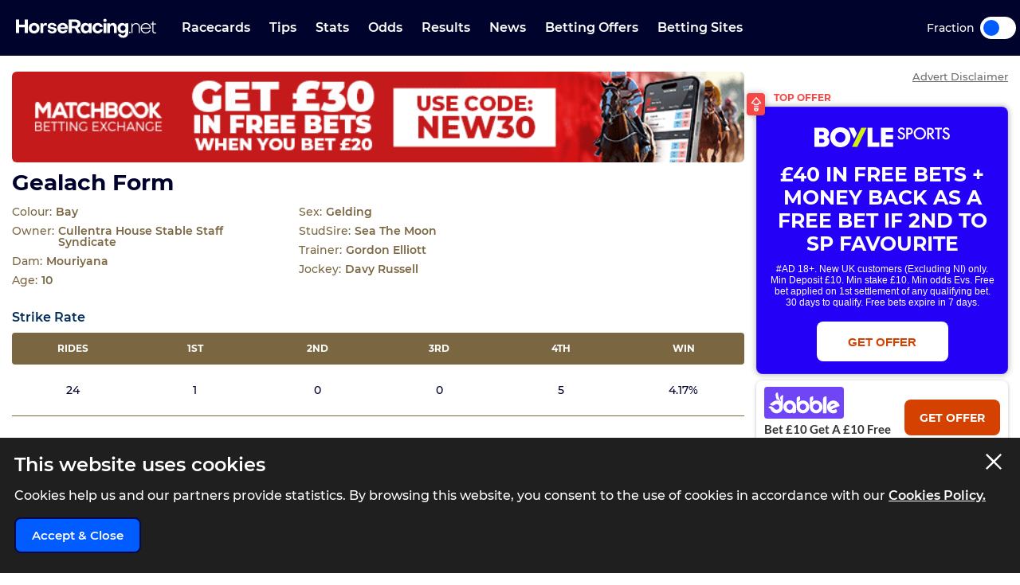

--- FILE ---
content_type: text/html; charset=UTF-8
request_url: https://www.horseracing.net/runners/gealach
body_size: 22919
content:
<!DOCTYPE html>
<html lang="en">
<head>
    <!-- Dns prefetch for other domains -->
    <link rel="preconnect" href="https://www.googletagmanager.com/" crossorigin />
    <link rel="dns-prefetch" href="https://www.googletagmanager.com/" />
    <link rel="preconnect" href="https://fonts.googleapis.com">
    <link rel="preconnect" href="https://fonts.gstatic.com/" crossorigin>
    <link rel="preconnect" href="https://prod.webpu.sh/" crossorigin />


        <script>
        function createCookie(name, value, expires) {
            document.cookie = name + "=" + value + "; max-age=" + expires + "; path=/";
        }
        function checkCookie(name) {
            const nameEQ = name + "=";
            const ca = document.cookie.split(';');
            for (let i = 0; i < ca.length; i = i + 1) {
                let c = ca[i];
                while (c.charAt(0) == ' ') c = c.substring(1, c.length);
                if (c.indexOf(nameEQ) == 0) return c.substring(nameEQ.length, c.length);
            }
            return null;
        }
        // Initialize consent mode
        window.dataLayer = window.dataLayer || [];
        function gtag() { dataLayer.push(arguments); }

        // Check if user has already made a consent choice
        const consentCookie = checkCookie('user_consent');

        if (consentCookie) {
            // User has previously consented - parse their choices
            const consent = JSON.parse(decodeURIComponent(consentCookie));
            gtag('consent', 'default', consent);
        } else {
            // First visit - set default to denied
            gtag('consent', 'default', {
                'ad_user_data': 'denied',
                'ad_personalization': 'denied',
                'ad_storage': 'denied',
                'analytics_storage': 'denied',
                'wait_for_update': 500
            });
        }
    </script>


        <!-- Google Tag Manager -->
<script>(function(w,d,s,l,i){w[l]=w[l]||[];w[l].push({'gtm.start':
            new Date().getTime(),event:'gtm.js'});var f=d.getElementsByTagName(s)[0],
        j=d.createElement(s),dl=l!='dataLayer'?'&l='+l:'';j.async=true;j.src=
        'https://www.googletagmanager.com/gtm.js?id='+i+dl+ '&gtm_auth=pjqxRVlFHQ7Yao0FnKjmlg&gtm_preview=env-1&gtm_cookies_win=x';f.parentNode.insertBefore(j,f);
    })(window,document,'script','dataLayer','GTM-TSH5CCX');</script>
<!-- End Google Tag Manager -->
        
                <link rel="alternate" hreflang="en-gb" href="https://www.horseracing.net/runners/gealach">
        
    <!-- CANONICAL LINK -->
    <link rel="canonical" href="https://www.horseracing.net/runners/gealach"/>
        
    <!-- PWA SECTION -->
    <link rel="manifest" href="/manifest.json">
    <title>Gealach Form | HorseRacing.net</title>
    <meta name="robots" content="index, follow, max-image-preview:large, max-snippet:-1, max-video-preview:-1"/>
    
    <!-- META -->
    <meta name="description" content="Gealach full racing history and form guide. Gealach, trained by Gordon Elliott and owned by Cullentra House Stable Staff Syndicate."/>
        
    <meta charset="utf-8">
    <meta name="language" content="en"/>
    
    <!-- Facebook meta -->
        
    <meta name="viewport" content="width=device-width, minimum-scale=1, initial-scale=1">
    <meta name="thumbnail" content="/media/images/generic-social.jpg"/>
    <!-- ANDRIOD -->
    <meta name="theme-color" content="#00042c">
    <meta name="msapplication-navbutton-color" content="#00042c">
    <!-- APPLE -->
    <meta name="mobile-web-app-capable" content="yes">
    <meta name="apple-mobile-web-app-capable" content="yes">
    <meta name="apple-mobile-web-app-title" content="HorseRacing.net">
    <meta name="apple-mobile-web-app-status-bar-style" content="#002c5a">
    <link rel="apple-touch-icon-precomposed" sizes="57x57" href="/media/images/favicons/apple-touch-icon-57x57.png"/>
    <link rel="apple-touch-icon-precomposed" sizes="114x114" href="/media/images/favicons/apple-touch-icon-114x114.png"/>
    <link rel="apple-touch-icon-precomposed" sizes="72x72" href="/media/images/favicons/apple-touch-icon-72x72.png"/>
    <link rel="apple-touch-icon-precomposed" sizes="144x144" href="/media/images/favicons/apple-touch-icon-144x144.png"/>
    <link rel="apple-touch-icon-precomposed" sizes="60x60" href="/media/images/favicons/apple-touch-icon-60x60.png"/>
    <link rel="apple-touch-icon-precomposed" sizes="120x120" href="/media/images/favicons/apple-touch-icon-120x120.png"/>
    <link rel="apple-touch-icon-precomposed" sizes="76x76" href="/media/images/favicons/apple-touch-icon-76x76.png"/>
    <link rel="apple-touch-icon-precomposed" sizes="152x152" href="/media/images/favicons/apple-touch-icon-152x152.png"/>
    <!-- STANDARD -->
    <link rel="icon" type="image/png" href="/media/images/favicons/favicon-196x196.png" sizes="196x196"/>
    <link rel="icon" type="image/png" href="/media/images/favicons/favicon-96x96.png" sizes="96x96"/>
    <link rel="icon" type="image/png" href="/media/images/favicons/favicon-32x32.png" sizes="32x32"/>
    <link rel="icon" type="image/png" href="/media/images/favicons/favicon-16x16.png" sizes="16x16"/>
    <link rel="icon" type="image/png" href="/media/images/favicons/favicon-128.png" sizes="128x128"/>
    <!--  MICROSOFT -->
    <meta name="application-name" content="HorseRacing.net"/>
    <meta name="msapplication-TileColor" content="#002c5a"/>
    <meta name="msapplication-TileImage" content="/media/images/favicons/mstile-144x144.png"/>
    <meta name="msapplication-square70x70logo" content="/media/images/favicons/mstile-70x70.png"/>
    <meta name="msapplication-square150x150logo" content="/media/images/favicons/mstile-150x150.png"/>
    <meta name="msapplication-wide310x150logo" content="/media/images/favicons/mstile-310x150.png"/>
    <meta name="msapplication-square310x310logo" content="/media/images/favicons/mstile-310x310.png"/>
    <meta name="msapplication-config" content="none"/>
    <!-- SITE ICONS END -->
    

    <script type="application/ld+json">
        {
          "@context": "https://schema.org",
          "@type": "breadcrumblist",
          "itemlistelement": [{
            "@type": "listitem",
            "position": 1,
            "item": {
              "@id": "https:/www.horseracing.net/",
              "name": "Home"
            }
          },{
            "@type": "listitem",
            "position": 2,
            "item": {
              "@id": "https:/www.horseracing.net/runners",
              "name": "Runners"
            }
          },{
            "@type": "listitem",
            "position": 3,
            "item": {
              "@id": "https:/www.horseracing.net/runners/gealach",
              "name": "Gealach"
            }
          }]
        }

    </script>




<!-- Meta tags for Twitter Share -->
<meta name="twitter:card" content="summary_large_image" />
<meta name="twitter:title" content="Gealach Form | HorseRacing.net" />
<meta name="twitter:creator" content="@HorseRacing_Net" />
<meta name="twitter:image" content="https://www.horseracing.net/media/images/share/generic_share.jpg" />
<meta name="twitter:domain" content="https://www.horseracing.net/">

<!-- Open Graph tags for Facebook Share -->
<meta property="og:url" content="https://www.horseracing.net/runners/gealach" />
<meta property="og:site_name" content="HorseRacing.net" />
<meta property="og:type" content="website" />
<meta property="og:title" content="Gealach Form | HorseRacing.net" />
<meta property="og:image" content="https://www.horseracing.net/media/images/share/generic_share.jpg" />
<meta property="fb:app_id" content="" />
<meta itemprop ="thumbnailurl" content="https://www.horseracing.net/media/images/share/generic_share.jpg" />


    
            <script type="application/ld+json">
                {
                    "@context": "https://schema.org",
                    "@type": "WebPage",
                    "@id": "https://www.horseracing.net/runners/gealach",
                    "url": "https://www.horseracing.net/runners/gealach",
                    "name": "Gealach Form",
                                                            
                    "description": "Gealach full racing history and form guide. Gealach, trained by Gordon Elliott and owned by Cullentra House Stable Staff Syndicate.", 
                    "inLanguage": "en-GB",
                    "image": {
                    "@type": "ImageObject",
                        "url": "https://www.horseracing.net/media/images/generic-social.png"
                    },
                    
                    "publisher": {
                        "@type": "Organization",
                            "name": "HorseRacing.net",
                            "logo": {
                            "@type": "ImageObject",
                                "url": "https://www.horseracing.net/media/images/favicons/apple-touch-icon-114x114.png"
                        }
                    }
                }
            </script>

    <link rel="stylesheet" type="text/css" media="screen" href="https://www.horseracing.net/sass/frontend.css?blocks[]=5&blocks[]=96&v=57322&site_id=14">
    <script src="https://www.horseracing.net/media/javascript/all.js?v=57322" defer type="text/javascript"></script>

    
    <!-- Google Verification -->
    <meta name="google-site-verification" content="sYNej_7IgrTuId2mfA311z5TlViDH-Pldzhkz0T_W_c"/>

    <!-- Bing Verification -->
    <meta name="msvalidate.01" content=""/>

    <meta name="facebook-domain-verification" content="fh3pnajfxpluncbq3cw14imemuw7w8" />

        <!-- webpush -->
    <script type="text/javascript">
        (function(p,u,s,h,e,r,l,i,b) {p['XtremePushObject']=s;p[s]=function(){
            (p[s].q=p[s].q||[]).push(arguments)};i=u.createElement('script');i.async=1;
            i.src=h;b=u.getElementsByTagName('script')[0];b.parentNode.insertBefore(i,b);
        })(window,document,'xtremepush','https://prod.webpu.sh/b8zxWcz4LxMlvxa5w8KytUGizOWbAWaZ/sdk.js');
    </script>
    
    
    
    

    

                <style>
                .bookie_content_betmgm{ display:none !important; }
                @media (max-width: 767px) {
                    .bookie_odds_best_betmgm {
                        display: flex !important;
                        opacity: 0.4 !important;
                        pointer-events: none !important;
                    }
                }
            </style>
        
        <script>
                var disableXpPopups = 0;
            </script>

            <!-- Twitter conversion tracking base code -->
    <script>
        !function(e,t,n,s,u,a){e.twq||(s=e.twq=function(){s.exe?s.exe.apply(s,arguments):s.queue.push(arguments);
        },s.version='1.1',s.queue=[],u=t.createElement(n),u.async=!0,u.src='https://static.ads-twitter.com/uwt.js',
            a=t.getElementsByTagName(n)[0],a.parentNode.insertBefore(u,a))}(window,document,'script');
        twq('config','olftp');
    </script>

    <!-- ADM Smart Pixel - BO_global - DO NOT MODIFY -->
    <script type="text/javascript">!function(a,e,d,m,t){a.adm={};a.adm.pixid=153931;var o=e.getElementsByTagName("head")[0],c=e.createElement("script");a.adm.json="https://ps.l.admedo.com/53262d50-83e1-429b-b014-b5652683250d.json",a.adm.pixurl="https://pool.admedo.com",c.src="https://pj.l.admedo.com/admtracker.lib.min.js",c.async=!0,o.appendChild(c)}(window,document);</script>
    <noscript><img height="1" width="1" style="display:none" src="https://pool.admedo.com/pixel?id=153931&t=img" /></noscript>

    <!-- Meta Pixel Code -->
    <script>
        !function(f,b,e,v,n,t,s)
        {if(f.fbq)return;n=f.fbq=function(){n.callMethod?
            n.callMethod.apply(n,arguments):n.queue.push(arguments)};
            if(!f._fbq)f._fbq=n;n.push=n;n.loaded=!0;n.version='2.0';
            n.queue=[];t=b.createElement(e);t.async=!0;
            t.src=v;s=b.getElementsByTagName(e)[0];
            s.parentNode.insertBefore(t,s)}(window, document,'script', 'https://connect.facebook.net/en_US/fbevents.js');
        fbq('init', '938739104728127');
        fbq('track', 'PageView');
    </script>
    <noscript><img height="1" width="1" style="display:none" src="https://www.facebook.com/tr?id=938739104728127&ev=PageView&noscript=1"/></noscript>
    <!-- End Meta Pixel Code -->
        </head>



<body>

            <!-- Google Tag Manager (noscript) -->
        <noscript><iframe src="https://www.googletagmanager.com/ns.html?id=GTM-TSH5CCX&gtm_auth=pjqxRVlFHQ7Yao0FnKjmlg&gtm_preview=env-1&gtm_cookies_win=x"
                          height="0" width="0" style="display:none;visibility:hidden"></iframe></noscript>
        <!-- End Google Tag Manager (noscript) -->
    

<div class="inner-body pushmenu-body-push">

    <div class="iemessage" style="display:none;">
    <div class="iemessage-inner">
        You are using an <span>outdated</span> browser.
        Please upgrade your browser to improve your
        experience.
    </div>
</div>

<noscript>
    <div class="javascriptdisabled">
        <div class="javascriptdisabled-inner">
            This Website needs JavaScript activated to maintain your user experience.
        </div>
    </div>
</noscript>


<div class="cookie-policy" id="cookie-policy">
    <div class="wrapper">
        <div class="accept-cross-button cookie-button-link"></div>
        <div class="cookie-title">
            This website uses cookies
        </div>
        <div class="cookie-text">
            Cookies help us and our partners provide statistics. By browsing this website, you consent to the
            use of cookies in accordance with our <a href="/cookie-policy" class="fsl-link">Cookies Policy.</a>
        </div>
        <div class="cookie-accept-button cookie-button-link">
            Accept & Close
        </div>
    </div>
</div>


<header id="super-header" class="">

    
    <div class="sh-main-nav">
        <div class="width-wrapper">
            <div class="mobile-burger-menu">
                <div class="mbm-button"></div>
                <div class="mbm-selections-menu-container">
                    <div class="mbmm-selection-container">
                        <div class="msc-left"><div class="ml-menu-item has-menu active" data-id="7"><div class="mmi-label">Racecards</div></div><div class="ml-menu-item has-menu " data-id="8"><div class="mmi-label">Tips</div></div><div class="ml-menu-item has-menu " data-id="9"><div class="mmi-label">Stats</div></div><div class="ml-menu-item has-menu " data-id="10"><div class="mmi-label">Odds</div></div><div class="ml-menu-item has-menu " data-id="11"><div class="mmi-label">Results</div></div><div class="ml-menu-item has-menu " data-id="13"><div class="mmi-label">Betting Offers</div></div><div class="ml-menu-item has-menu " data-id="14"><div class="mmi-label">Betting Sites</div></div>
                                <div class="odds-toggle">
                                    <div class="ot-type">Fraction</div>
                                    <input class="ot-input" type="checkbox" id="odds-switch-mobile" />
                                    <label class="ot-label" for="odds-switch-mobile">Toggle</label>
                                </div>

                        </div>

                        <div class="msc-right">
                                                                <div class="mr-menu menu-select-7 enabled"><div class="mr-item-contain"><a href="/racecards" class="mic-link">Today's Racecards</a></div>                                                                                    <div class="mr-item-contain"><a href="/racecards/tomorrow" class="mic-link">Tomorrow's Racecards</a></div>                                                                                    <div class="mr-item-contain"><a href="/major-races" class="mic-link">Major Races</a></div>                                                                                    <div class="mr-item-contain"><a href="/itv-racing-schedule" class="mic-link">ITV Races</a></div>                                                                                    <div class="mr-item-contain"><a href="/courses" class="mic-link">Courses A-Z</a></div>                                                                                    <div class="mr-item-contain"><a href="/non-runners" class="mic-link">Non Runners</a></div>                                                                                    <div class="mr-item-contain"><div class="mic-header">Cheltenham</div><div class="mic-sub-links"><a href="/cheltenham" class="msl-link">Cheltenham</a><a href="/cheltenham/day-one" class="msl-link">Cheltenham Day 1</a><a href="/cheltenham/day-two" class="msl-link">Cheltenham Day 2</a><a href="/cheltenham/day-three" class="msl-link">Cheltenham Day 3</a><a href="/cheltenham/day-four" class="msl-link">Cheltenham Day 4</a></div></div>                                                                                    <div class="mr-item-contain"><a href="/aintree/grand-national" class="mic-link">Grand National</a></div>                                                                                    <div class="mr-item-contain"><a href="/ascot" class="mic-link">Royal Ascot</a></div>                                                                                                                        </div>
                                                                        <div class="mr-menu menu-select-8 disabled"><div class="mr-item-contain"><a href="/tips" class="mic-link">Today's Tips</a></div>                                                                                    <div class="mr-item-contain"><a href="/naps-table" class="mic-link">Naps Table</a></div>                                                                                    <div class="mr-item-contain"><a href="/tipsters/the-sun/templegate" class="mic-link">Templegate</a></div>                                                                                    <div class="mr-item-contain"><a href="/tipsters/daily-mail/robin-goodfellow" class="mic-link">Robin Goodfellow</a></div>                                                                                    <div class="mr-item-contain"><a href="/lucky-15-tips-today" class="mic-link">Lucky 15 Tips</a></div>                                                                                    <div class="mr-item-contain"><a href="/treble-tips-today" class="mic-link">Treble Tips</a></div>                                                                                    <div class="mr-item-contain"><a href="/each-way-tips-today" class="mic-link">Each-Way Tips</a></div>                                                                                    <div class="mr-item-contain"><a href="/tips/tomorrow" class="mic-link">Tomorrow's Tips</a></div>                                                                                    <div class="mr-item-contain"><a href="/tipsters" class="mic-link">Tipsters A-Z</a></div>                                                                                                                        </div>
                                                                        <div class="mr-menu menu-select-9 disabled"><div class="mr-item-contain"><a href="/stats" class="mic-link">Betting Stats</a></div>                                                                                    <div class="mr-item-contain"><a href="/trainers" class="mic-link">Trainer Form</a></div>                                                                                    <div class="mr-item-contain"><a href="/jockeys" class="mic-link">Jockey Form</a></div>                                                                                    <div class="mr-item-contain"><a href="/todays-runners" class="mic-link">Horse Form</a></div>                                                                                                                        </div>
                                                                        <div class="mr-menu menu-select-10 disabled"><div class="mr-item-contain"><a href="/odds" class="mic-link">Horse Racing Odds</a></div>                                                                                                                        </div>
                                                                        <div class="mr-menu menu-select-11 disabled"><div class="mr-item-contain"><a href="/results" class="mic-link">Today's Results</a></div>                                                                                    <div class="mr-item-contain"><a href="/yesterdays-results" class="mic-link">Yesterday's Results</a></div>                                                                                                                        </div>
                                                                        <div class="mr-menu menu-select-13 disabled"><div class="mr-item-contain"><a href="/betting-offers" class="mic-link">Free Bets</a></div>                                                                                    <div class="mr-item-contain"><div class="mic-header">Cheltenham Free Bets</div><div class="mic-sub-links"><a href="/cheltenham/free-bets" class="msl-link">Cheltenham Free Bets</a><a href="/cheltenham/free-bets/sky-bet" class="msl-link">Sky Bet Cheltenham Offer</a><a href="/cheltenham/free-bets/paddy-power" class="msl-link">Paddy Power Cheltenham Offer</a><a href="/cheltenham/free-bets/betfair" class="msl-link">Betfair Cheltenham Offer</a><a href="/cheltenham/free-bets/betfred" class="msl-link">Betfred Cheltenham Offer</a><a href="/cheltenham/free-bets/boylesports" class="msl-link">BOYLE Sports Cheltenham Offer</a></div></div>                                                                                    <div class="mr-item-contain"><a href="/aintree/grand-national/free-bets" class="mic-link">Grand National Free Bets</a></div>                                                                                                                        </div>
                                                                        <div class="mr-menu menu-select-14 disabled"><div class="mr-item-contain"><a href="/betting-sites" class="mic-link">Best Betting Sites</a></div>                                                                                    <div class="mr-item-contain"><div class="mic-header">Bookmaker Sign Up Offers</div><div class="mic-sub-links"><a href="/betting-offers" class="msl-link">Bookmaker Sign Up Offers</a><a href="/betting-sites/boylesports-sign-up-offer" class="msl-link">BOYLE Sports Sign Up Offer </a><a href="/betting-sites/betmgm-sign-up-offer" class="msl-link">BetMGM Sign Up Offer</a><a href="/betting-sites/dabble-sign-up-offer" class="msl-link">Dabble Sign Up Offer</a><a href="/betting-sites/sky-bet-sign-up-offer" class="msl-link">Sky Bet Sign Up Offer </a><a href="/betting-sites/bet365-sign-up-offer" class="msl-link">Bet365 Sign Up Offer</a><a href="/betting-sites/paddy-power-sign-up-offer" class="msl-link">Paddy Power Sign Up Offer</a><a href="/betting-sites/betfair-sign-up-offer" class="msl-link">Betfair Sign Up Offer</a><a href="/betting-sites/bet442-sign-up-offer" class="msl-link">Bet442 Sign Up Offer</a><a href="/betting-sites/midnite-sign-up-offer" class="msl-link">Midnite Sign Up Offer</a><a href="/betting-sites/sbk-sign-up-offer" class="msl-link">SBK Sign Up Offer</a><a href="/betting-sites/betuk-sign-up-offer" class="msl-link">BetUK Sign Up Offer</a><a href="/betting-sites/copybet-sign-up-offer" class="msl-link">CopyBet Sign Up Offer</a><a href="/betting-sites/betgoodwin-welcome-offer" class="msl-link">BetGoodwin Welcome Offer</a><a href="/betting-sites/unibet-sign-up-offer" class="msl-link">Unibet Sign Up Offer</a><a href="/betting-sites/william-hill-sign-up-offer" class="msl-link">William Hill Sign Up Offer</a><a href="/betting-sites/betfred-sign-up-offer" class="msl-link">Betfred Sign Up Offer</a><a href="/betting-sites/virgin-bet-sign-up-offer" class="msl-link">Virgin Bet Sign Up Offer</a><a href="/betting-sites/rhino-bet-sign-up-offer" class="msl-link">Rhino Bet Sign Up Offer</a><a href="/betting-sites/kwiff-welcome-offer" class="msl-link">Kwiff Welcome Offer</a><a href="/betting-sites/betvictor-sign-up-offer" class="msl-link">BetVictor Sign Up Offer</a><a href="/betting-sites/grosvenor-sports-sign-up-offer" class="msl-link">Grosvenor Sports Sign Up Offer</a><a href="/betting-sites/talksport-bet-sign-up-offer" class="msl-link">talkSPORT BET Sign Up Offer</a><a href="/betting-sites/fafabet-sign-up-offer" class="msl-link">Fafabet Sign Up Offer</a><a href="/betting-sites/jeffbet-sign-up-offer" class="msl-link">JeffBet Sign Up Offer</a><a href="/betting-sites/parimatch-sign-up-offer" class="msl-link">Parimatch Sign Up Offer</a><a href="/betting-sites/quinnbet-sign-up-offer" class="msl-link">QuinnBet Sign Up Offer</a><a href="/betting-sites/star-sports-sign-up-offer" class="msl-link">Star Sports Sign Up Offer</a><a href="/betting-sites/dragon-bet-sign-up-offer" class="msl-link">Dragon Bet Sign Up Offer</a><a href="/betting-sites/betzone-welcome-offer" class="msl-link">Betzone Welcome Offer</a><a href="/betting-sites/betiton-sign-up-offer" class="msl-link">Betiton Sign Up Offer</a><a href="/betting-sites/32red-sign-up-offer" class="msl-link">32Red Sign-Up Offer</a><a href="/betting-sites/spreadex-sign-up-offer" class="msl-link">Spreadex Sign Up Offer</a><a href="/betting-sites/leovegas-sign-up-offer" class="msl-link">LeoVegas Sign Up Offer</a><a href="/betting-sites/betway-sign-up-offer" class="msl-link">Betway Sign Up Offer </a><a href="/betting-sites/geoff-banks-sign-up-offer" class="msl-link">Geoff Banks Sign Up Offer</a><a href="/betting-sites/mr-mega-sign-up-offer" class="msl-link">Mr Mega Sign Up Offer</a><a href="/betting-sites/tote-sign-up-offer" class="msl-link">Tote Sign Up Offer</a><a href="/betting-sites/planet-sport-bet-sign-up-offer" class="msl-link">Planet Sport Bet Sign Up Offer</a><a href="/betting-sites/matchbook-sign-up-offer" class="msl-link">Matchbook Sign Up Offer</a><a href="/betting-sites/bwin-welcome-offer" class="msl-link">Bwin Sign Up Offer</a><a href="/betting-sites/livescore-bet-sign-up-offer" class="msl-link">LiveScore Bet Sign Up Offer</a><a href="/betting-sites/10bet-sign-up-offer" class="msl-link">10bet Sign Up Offer</a><a href="/betting-sites/ak-bets-sign-up-offer" class="msl-link">AK Bets Sign Up Offer</a><a href="/betting-sites/betgrouse-sign-up-offer" class="msl-link">BetGrouse Sign Up Offer</a><a href="/betting-sites/highbet-welcome-offer" class="msl-link">Highbet Welcome Offer</a><a href="/betting-sites/lottoland-welcome-offer" class="msl-link">Lottoland Welcome Offer</a><a href="/betting-sites/gentleman-jim-sign-up-offer" class="msl-link">Gentleman Jim Sign Up Offer</a><a href="/betting-sites/all-british-casino-sign-up-offer" class="msl-link">All British Casino Sign Up Offer</a><a href="/betting-sites/sportsbroker-sign-up-offer" class="msl-link">SportsBroker Sign Up Offer</a><a href="/betting-sites/nrg-sign-up-offer" class="msl-link">NRG Sign Up Offer</a><a href="/betting-sites/7bet-sign-up-offer" class="msl-link">7bet Sign Up Offer</a><a href="/betting-sites/q88-sign-up-offer" class="msl-link">Q88 Sign Up Offer</a><a href="/betting-sites/fanteam-sign-up-offer" class="msl-link">FanTeam Sign Up Offer</a><a href="/betting-sites/magic-red-sign-up-offer" class="msl-link">Magic Red Sign Up Offer</a><a href="/betting-sites/bresbet-welcome-offer" class="msl-link">BresBet Welcome Offer</a><a href="/betting-sites/mogobet-sign-up-offer" class="msl-link">MogoBet Sign Up Offer</a><a href="/betting-sites/ladbrokes-sign-up-offer" class="msl-link">Ladbrokes Sign Up Offer</a><a href="/betting-sites/coral-sign-up-offer" class="msl-link">Coral Sign Up Offer</a><a href="/betting-sites/betano-sign-up-offer" class="msl-link">Betano Sign Up Offer</a><a href="/betting-sites/fitzdares-sign-up-offer" class="msl-link">Fitzdares Sign Up Offer</a><a href="/betting-sites/casumo-sign-up-offer" class="msl-link">Casumo Sign Up Offer</a><a href="/betting-sites/hollywoodbets-sign-up-offer" class="msl-link">Hollywoodbets Sign Up Offer</a><a href="/betting-sites/neptune-play-sign-up-offer" class="msl-link">Neptune Play Sports Sign Up Offer</a><a href="/betting-sites/pricedup-sign-up-offer" class="msl-link">PricedUp Sign Up Offer</a><a href="/betting-sites/easybet-sign-up-offer" class="msl-link">EasyBet Sign Up Offer</a></div></div>                                                                                    <div class="mr-item-contain"><a href="/betting-sites/horse-racing" class="mic-link">Horse Racing Betting Sites</a></div>                                                                                    <div class="mr-item-contain"><a href="/betting-sites/cash-out" class="mic-link">Cash Out</a></div>                                                                                    <div class="mr-item-contain"><a href="/betting-sites/fast-withdrawal" class="mic-link">Fast Withdrawal</a></div>                                                                                    <div class="mr-item-contain"><a href="/betting-sites/live" class="mic-link">Live Betting Sites</a></div>                                                                                    <div class="mr-item-contain"><a href="/betting-sites/best-odds-guaranteed" class="mic-link">Best Odds Guaranteed</a></div>                                                                                    <div class="mr-item-contain"><a href="/betting-sites/bet-builder" class="mic-link">Bet Builder Sites</a></div>                                                                                    <div class="mr-item-contain"><a href="/betting-sites/betting-exchange" class="mic-link">Betting Exchange Sites</a></div>                                                                                    <div class="mr-item-contain"><a href="/betting-sites/paypal" class="mic-link">Paypal</a></div>                                                                                    <div class="mr-item-contain"><a href="/betting-sites/paysafecard" class="mic-link">PaySafeCard</a></div>                                                                                    <div class="mr-item-contain"><a href="/betting-sites/skrill" class="mic-link">Skrill</a></div>                                                                                    <div class="mr-item-contain"><a href="/betting-sites/trustly" class="mic-link">Trustly</a></div>                                                                                    <div class="mr-item-contain"><a href="/betting-sites/apple-pay" class="mic-link">Apple Pay</a></div>                                                                                    <div class="mr-item-contain"><a href="/betting-sites/google-pay" class="mic-link">Google Pay</a></div>                                                                                    <div class="mr-item-contain"><a href="/betting-sites/visa" class="mic-link">Visa</a></div>                                                                                                                        </div>
                                    

                        </div>
                    </div>
                </div>
            </div>

            
            <div class="logo-wrapper-link">
                <a title="BettingOdds.com Home" href="/" class="lwl-main"></a>
            </div>
            <div class="links-wrapper">
                <div class="links-wrapper-inner header-scroll-logic-hook">
                    <div class="lwi-div ">                                                                    <a class="ld-top-level-link" href="/racecards" data-id="7" data-menu="1">Racecards</a>
                                
                                                                    <div class="ld-subnav-hover">

                                        <div class="lsh-item"><a class="" href="/racecards" data-id="45">Today's Racecards</a>                                                </div>                                        <div class="lsh-item"><a class="" href="/racecards/tomorrow" data-id="46">Tomorrow's Racecards</a>                                                </div>                                        <div class="lsh-item"><a class="" href="/major-races" data-id="47">Major Races</a>                                                </div>                                        <div class="lsh-item"><a class="" href="/itv-racing-schedule" data-id="48">ITV Races</a>                                                </div>                                        <div class="lsh-item"><a class="" href="/courses" data-id="51">Courses A-Z</a>                                                </div>                                        <div class="lsh-item"><a class="" href="/non-runners" data-id="52">Non Runners</a>                                                </div>                                        <div class="lsh-item"><a class="hasDrop" href="/cheltenham" data-id="186">Cheltenham</a><div class="ld-subsubnav-hover"><a href="/cheltenham/day-one" data-id="5854">Cheltenham Day 1</a><a href="/cheltenham/day-two" data-id="5855">Cheltenham Day 2</a><a href="/cheltenham/day-three" data-id="5856">Cheltenham Day 3</a><a href="/cheltenham/day-four" data-id="5857">Cheltenham Day 4</a></div>                                                </div>                                        <div class="lsh-item"><a class="" href="/aintree/grand-national" data-id="215">Grand National</a>                                                </div>                                        <div class="lsh-item"><a class="" href="/ascot" data-id="211">Royal Ascot</a>                                                </div>                                                                            </div>
                                
                            </div>

                            <div class="lwi-div ">                                                                    <a class="ld-top-level-link" href="/tips" data-id="8" data-menu="2">Tips</a>
                                
                                                                    <div class="ld-subnav-hover">

                                        <div class="lsh-item"><a class="" href="/tips" data-id="53">Today's Tips</a>                                                </div>                                        <div class="lsh-item"><a class="" href="/naps-table" data-id="54">Naps Table</a>                                                </div>                                        <div class="lsh-item"><a class="" href="/tipsters/the-sun/templegate" data-id="55">Templegate</a>                                                </div>                                        <div class="lsh-item"><a class="" href="/tipsters/daily-mail/robin-goodfellow" data-id="56">Robin Goodfellow</a>                                                </div>                                        <div class="lsh-item"><a class="" href="/lucky-15-tips-today" data-id="58">Lucky 15 Tips</a>                                                </div>                                        <div class="lsh-item"><a class="" href="/treble-tips-today" data-id="59">Treble Tips</a>                                                </div>                                        <div class="lsh-item"><a class="" href="/each-way-tips-today" data-id="60">Each-Way Tips</a>                                                </div>                                        <div class="lsh-item"><a class="" href="/tips/tomorrow" data-id="319">Tomorrow's Tips</a>                                                </div>                                        <div class="lsh-item"><a class="" href="/tipsters" data-id="61">Tipsters A-Z</a>                                                </div>                                                                            </div>
                                
                            </div>

                            <div class="lwi-div ">                                                                    <a class="ld-top-level-link" href="/stats" data-id="9" data-menu="3">Stats</a>
                                
                                                                    <div class="ld-subnav-hover">

                                        <div class="lsh-item"><a class="" href="/stats" data-id="62">Betting Stats</a>                                                </div>                                        <div class="lsh-item"><a class="" href="/trainers" data-id="63">Trainer Form</a>                                                </div>                                        <div class="lsh-item"><a class="" href="/jockeys" data-id="64">Jockey Form</a>                                                </div>                                        <div class="lsh-item"><a class="" href="/todays-runners" data-id="65">Horse Form</a>                                                </div>                                                                            </div>
                                
                            </div>

                            <div class="lwi-div ">                                                                    <a class="ld-top-level-link" href="/odds" data-id="10" data-menu="4">Odds</a>
                                
                                                                    <div class="ld-subnav-hover">

                                        <div class="lsh-item"><a class="" href="/odds" data-id="66">Horse Racing Odds</a>                                                </div>                                                                            </div>
                                
                            </div>

                            <div class="lwi-div ">                                                                    <a class="ld-top-level-link" href="/results" data-id="11" data-menu="5">Results</a>
                                
                                                                    <div class="ld-subnav-hover">

                                        <div class="lsh-item"><a class="" href="/results" data-id="69">Today's Results</a>                                                </div>                                        <div class="lsh-item"><a class="" href="/yesterdays-results" data-id="70">Yesterday's Results</a>                                                </div>                                                                            </div>
                                
                            </div>

                            <div class="lwi-div ">                                                                    <a class="ld-top-level-link" href="/news" data-id="12" data-menu="6">News</a>
                                
                                
                            </div>

                            <div class="lwi-div ">                                                                    <a class="ld-top-level-link" href="/betting-offers" data-id="13" data-menu="7">Betting Offers</a>
                                
                                                                    <div class="ld-subnav-hover">

                                        <div class="lsh-item"><a class="" href="/betting-offers" data-id="73">Free Bets</a>                                                </div>                                        <div class="lsh-item"><a class="hasDrop" href="/cheltenham/free-bets" data-id="76">Cheltenham Free Bets</a><div class="ld-subsubnav-hover"><a href="/cheltenham/free-bets/sky-bet" data-id="5878">Sky Bet Cheltenham Offer</a><a href="/cheltenham/free-bets/paddy-power" data-id="5879">Paddy Power Cheltenham Offer</a><a href="/cheltenham/free-bets/betfair" data-id="5880">Betfair Cheltenham Offer</a><a href="/cheltenham/free-bets/betfred" data-id="5881">Betfred Cheltenham Offer</a><a href="/cheltenham/free-bets/boylesports" data-id="5882">BOYLE Sports Cheltenham Offer</a></div>                                                </div>                                        <div class="lsh-item"><a class="" href="/aintree/grand-national/free-bets" data-id="344">Grand National Free Bets</a>                                                </div>                                                                            </div>
                                
                            </div>

                            <div class="lwi-div ">                                                                    <a class="ld-top-level-link" href="/betting-sites" data-id="14" data-menu="8">Betting Sites</a>
                                
                                                                    <div class="ld-subnav-hover">

                                        <div class="lsh-item"><a class="" href="/betting-sites" data-id="78">Best Betting Sites</a>                                                </div>                                        <div class="lsh-item"><a class="hasDrop" href="/betting-offers" data-id="79">Bookmaker Sign Up Offers</a><div class="ld-subsubnav-hover"><a href="/betting-sites/boylesports-sign-up-offer" data-id="5789">BOYLE Sports Sign Up Offer </a><a href="/betting-sites/betmgm-sign-up-offer" data-id="5790">BetMGM Sign Up Offer</a><a href="/betting-sites/dabble-sign-up-offer" data-id="5791">Dabble Sign Up Offer</a><a href="/betting-sites/sky-bet-sign-up-offer" data-id="5792">Sky Bet Sign Up Offer </a><a href="/betting-sites/bet365-sign-up-offer" data-id="5793">Bet365 Sign Up Offer</a><a href="/betting-sites/paddy-power-sign-up-offer" data-id="5794">Paddy Power Sign Up Offer</a><a href="/betting-sites/betfair-sign-up-offer" data-id="5795">Betfair Sign Up Offer</a><a href="/betting-sites/bet442-sign-up-offer" data-id="5796">Bet442 Sign Up Offer</a><a href="/betting-sites/midnite-sign-up-offer" data-id="5797">Midnite Sign Up Offer</a><a href="/betting-sites/sbk-sign-up-offer" data-id="5798">SBK Sign Up Offer</a><a href="/betting-sites/betuk-sign-up-offer" data-id="5799">BetUK Sign Up Offer</a><a href="/betting-sites/copybet-sign-up-offer" data-id="5800">CopyBet Sign Up Offer</a><a href="/betting-sites/betgoodwin-welcome-offer" data-id="5801">BetGoodwin Welcome Offer</a><a href="/betting-sites/unibet-sign-up-offer" data-id="5802">Unibet Sign Up Offer</a><a href="/betting-sites/william-hill-sign-up-offer" data-id="5803">William Hill Sign Up Offer</a><a href="/betting-sites/betfred-sign-up-offer" data-id="5804">Betfred Sign Up Offer</a><a href="/betting-sites/virgin-bet-sign-up-offer" data-id="5805">Virgin Bet Sign Up Offer</a><a href="/betting-sites/rhino-bet-sign-up-offer" data-id="5806">Rhino Bet Sign Up Offer</a><a href="/betting-sites/kwiff-welcome-offer" data-id="5807">Kwiff Welcome Offer</a><a href="/betting-sites/betvictor-sign-up-offer" data-id="5808">BetVictor Sign Up Offer</a><a href="/betting-sites/grosvenor-sports-sign-up-offer" data-id="5809">Grosvenor Sports Sign Up Offer</a><a href="/betting-sites/talksport-bet-sign-up-offer" data-id="5810">talkSPORT BET Sign Up Offer</a><a href="/betting-sites/fafabet-sign-up-offer" data-id="5811">Fafabet Sign Up Offer</a><a href="/betting-sites/jeffbet-sign-up-offer" data-id="5812">JeffBet Sign Up Offer</a><a href="/betting-sites/parimatch-sign-up-offer" data-id="5813">Parimatch Sign Up Offer</a><a href="/betting-sites/quinnbet-sign-up-offer" data-id="5814">QuinnBet Sign Up Offer</a><a href="/betting-sites/star-sports-sign-up-offer" data-id="5815">Star Sports Sign Up Offer</a><a href="/betting-sites/dragon-bet-sign-up-offer" data-id="5816">Dragon Bet Sign Up Offer</a><a href="/betting-sites/betzone-welcome-offer" data-id="5817">Betzone Welcome Offer</a><a href="/betting-sites/betiton-sign-up-offer" data-id="5818">Betiton Sign Up Offer</a><a href="/betting-sites/32red-sign-up-offer" data-id="5819">32Red Sign-Up Offer</a><a href="/betting-sites/spreadex-sign-up-offer" data-id="5820">Spreadex Sign Up Offer</a><a href="/betting-sites/leovegas-sign-up-offer" data-id="5821">LeoVegas Sign Up Offer</a><a href="/betting-sites/betway-sign-up-offer" data-id="5822">Betway Sign Up Offer </a><a href="/betting-sites/geoff-banks-sign-up-offer" data-id="5823">Geoff Banks Sign Up Offer</a><a href="/betting-sites/mr-mega-sign-up-offer" data-id="5824">Mr Mega Sign Up Offer</a><a href="/betting-sites/tote-sign-up-offer" data-id="5825">Tote Sign Up Offer</a><a href="/betting-sites/planet-sport-bet-sign-up-offer" data-id="5826">Planet Sport Bet Sign Up Offer</a><a href="/betting-sites/matchbook-sign-up-offer" data-id="5827">Matchbook Sign Up Offer</a><a href="/betting-sites/bwin-welcome-offer" data-id="5828">Bwin Sign Up Offer</a><a href="/betting-sites/livescore-bet-sign-up-offer" data-id="5829">LiveScore Bet Sign Up Offer</a><a href="/betting-sites/10bet-sign-up-offer" data-id="5830">10bet Sign Up Offer</a><a href="/betting-sites/ak-bets-sign-up-offer" data-id="5831">AK Bets Sign Up Offer</a><a href="/betting-sites/betgrouse-sign-up-offer" data-id="5832">BetGrouse Sign Up Offer</a><a href="/betting-sites/highbet-welcome-offer" data-id="5833">Highbet Welcome Offer</a><a href="/betting-sites/lottoland-welcome-offer" data-id="5834">Lottoland Welcome Offer</a><a href="/betting-sites/gentleman-jim-sign-up-offer" data-id="5835">Gentleman Jim Sign Up Offer</a><a href="/betting-sites/all-british-casino-sign-up-offer" data-id="5836">All British Casino Sign Up Offer</a><a href="/betting-sites/sportsbroker-sign-up-offer" data-id="5837">SportsBroker Sign Up Offer</a><a href="/betting-sites/nrg-sign-up-offer" data-id="5838">NRG Sign Up Offer</a><a href="/betting-sites/7bet-sign-up-offer" data-id="5839">7bet Sign Up Offer</a><a href="/betting-sites/q88-sign-up-offer" data-id="5840">Q88 Sign Up Offer</a><a href="/betting-sites/fanteam-sign-up-offer" data-id="5841">FanTeam Sign Up Offer</a><a href="/betting-sites/magic-red-sign-up-offer" data-id="5842">Magic Red Sign Up Offer</a><a href="/betting-sites/bresbet-welcome-offer" data-id="5843">BresBet Welcome Offer</a><a href="/betting-sites/mogobet-sign-up-offer" data-id="5844">MogoBet Sign Up Offer</a><a href="/betting-sites/ladbrokes-sign-up-offer" data-id="5845">Ladbrokes Sign Up Offer</a><a href="/betting-sites/coral-sign-up-offer" data-id="5846">Coral Sign Up Offer</a><a href="/betting-sites/betano-sign-up-offer" data-id="5847">Betano Sign Up Offer</a><a href="/betting-sites/fitzdares-sign-up-offer" data-id="5848">Fitzdares Sign Up Offer</a><a href="/betting-sites/casumo-sign-up-offer" data-id="5849">Casumo Sign Up Offer</a><a href="/betting-sites/hollywoodbets-sign-up-offer" data-id="5850">Hollywoodbets Sign Up Offer</a><a href="/betting-sites/neptune-play-sign-up-offer" data-id="5851">Neptune Play Sports Sign Up Offer</a><a href="/betting-sites/pricedup-sign-up-offer" data-id="5852">PricedUp Sign Up Offer</a><a href="/betting-sites/easybet-sign-up-offer" data-id="5853">EasyBet Sign Up Offer</a></div>                                                </div>                                        <div class="lsh-item"><a class="" href="/betting-sites/horse-racing" data-id="80">Horse Racing Betting Sites</a>                                                </div>                                        <div class="lsh-item"><a class="" href="/betting-sites/cash-out" data-id="82">Cash Out</a>                                                </div>                                        <div class="lsh-item"><a class="" href="/betting-sites/fast-withdrawal" data-id="83">Fast Withdrawal</a>                                                </div>                                        <div class="lsh-item"><a class="" href="/betting-sites/live" data-id="84">Live Betting Sites</a>                                                </div>                                        <div class="lsh-item"><a class="" href="/betting-sites/best-odds-guaranteed" data-id="85">Best Odds Guaranteed</a>                                                </div>                                        <div class="lsh-item"><a class="" href="/betting-sites/bet-builder" data-id="267">Bet Builder Sites</a>                                                </div>                                        <div class="lsh-item"><a class="" href="/betting-sites/betting-exchange" data-id="104">Betting Exchange Sites</a>                                                </div>                                        <div class="lsh-item"><a class="" href="/betting-sites/paypal" data-id="264">Paypal</a>                                                </div>                                        <div class="lsh-item"><a class="" href="/betting-sites/paysafecard" data-id="86">PaySafeCard</a>                                                </div>                                        <div class="lsh-item"><a class="" href="/betting-sites/skrill" data-id="260">Skrill</a>                                                </div>                                        <div class="lsh-item"><a class="" href="/betting-sites/trustly" data-id="87">Trustly</a>                                                </div>                                        <div class="lsh-item"><a class="" href="/betting-sites/apple-pay" data-id="89">Apple Pay</a>                                                </div>                                        <div class="lsh-item"><a class="" href="/betting-sites/google-pay" data-id="103">Google Pay</a>                                                </div>                                        <div class="lsh-item"><a class="" href="/betting-sites/visa" data-id="253">Visa</a>                                                </div>                                                                            </div>
                                
                            </div>

                                            </div>
            </div>


            <div class="odds-toggle">
                <div class="ot-type">Fraction</div>
                <input class="ot-input" type="checkbox" id="odds-switch-desktop" />
                <label class="ot-label" for="odds-switch-desktop">Toggle</label>
            </div>

        </div>
    </div>

    


    


</header>





    <div class="page-content-container menu-without-subnav ">


        
        <div class="wrapper">
            
            <div class="page-content-inner">

                <div class="left-column ">

                                    <a href="https://track.matchbook-gaming.com/o/EG7gOU?site_id=5515" aria-label="Top Offer Banner" target="_blank" rel="nofollow" class="tote-banner tote-banner1" data-nosnippet>
                    <img alt="Top Offer Banner" loading="lazy" src="/media/images/admin/takeover-banners/matchbookdeskjan2.gif">
                </a>
                
        
                    
                    

                    <div class="main-container ">

                        
<div class="cms-view-contain">

		<h1 class="cms-title">Gealach Form</h1>
	
	<div class="cms-text">
	

<div class="single-page-container">
    <section class="single-page-top">
        <section class="top-details-section">
            <div class="details-column">
                <ul class="details-list">
                    <li>
                        <span class="details">Colour:</span>
                        <span class="details details-bold">Bay</span>
                    </li>

                    <li>
                        <span class="details">Owner:</span>
                        <span class="details details-bold">Cullentra House Stable Staff Syndicate</span>
                    </li>

                    <li>
                        <span class="details">Dam:</span>
                        <span class="details details-bold">Mouriyana</span>
                    </li>
                    <li>
                        <span class="details">Age:</span>
                        <span class="details details-bold">10</span>
                    </li>
                </ul>
            </div>

            <div class="details-column">
                <ul class="details-list">
                    <li>
                        <span class="details">Sex:</span>
                        <span class="details details-bold">Gelding</span>
                    </li>

                    <li>
                        <span class="details">StudSire:</span>
                        <span class="details details-bold">Sea The Moon</span>
                    </li>
                    <li>
                        <span class="details">Trainer:</span>
                        <span class="details details-bold">Gordon Elliott</span>
                    </li>
                    <li>
                        <span class="details">Jockey:</span>
                        <span class="details details-bold">Davy Russell</span>
                    </li>
                </ul>
            </div>
        </section>


                    <div class="strike-container">
                <h3 class="strike-header-title">Strike Rate</h3>
            </div>
            <div class="strike-table-wrapper trainers-table-margin">
                <div class="table-header">
                    <div class="header-cell">
                        <span class="header-title-text">Rides</span>
                    </div>

                    <div class="header-cell">
                        <span class="header-title-text">1st</span>
                    </div>

                    <div class="header-cell">
                        <span class="header-title-text">2nd</span>
                    </div>

                    <div class="header-cell">
                        <span class="header-title-text">3rd</span>
                    </div>

                    <div class="header-cell">
                        <span class="header-title-text">4th</span>
                    </div>

                    <div class="header-cell">
                        <span class="header-title-text">win</span>
                    </div>

                </div>

                <div class="table-row">
                    <div class="table-row-cell">
                        <span class="row-title-text"> 24</span>
                    </div>

                    <div class="table-row-cell">
                        <span class="row-title-text"> 1</span>
                    </div>

                    <div class="table-row-cell">
                        <span class="row-title-text"> 0</span>
                    </div>

                    <div class="table-row-cell">
                        <span class="row-title-text"> 0</span>
                    </div>

                    <div class="table-row-cell">
                        <span class="row-title-text"> 5</span>
                    </div>

                    <div class="table-row-cell">
                        <span class="row-title-text"> 4.17%</span>
                    </div>

                </div>
            </div>




        

    </section>


    
        <section class="form-container">
            <h3 class="title-form">Form</h3>
            <div class="form-table">
                <header class="form-header-table">

                    <div class="header-cell date-cell">
                        <span class="header-cell-title">Date</span>
                    </div>

                    <div class="header-cell pos-cell">
                        <span class="header-cell-title">Pos</span>
                    </div>

                    <div class="header-cell or-cell">
                        <span class="header-cell-title">Or</span>
                    </div>

                    <div class="header-cell horse-cell">
                        <span class="header-cell-title">Jockey</span>
                    </div>

                    <div class="header-cell trainer-cell">
                        <span class="header-cell-title">Trainer</span>
                    </div>

                    <div class="header-cell track-cell">
                        <span class="header-cell-title">Track</span>
                    </div>

                    <div class="header-cell sp-cell">
                        <span class="header-cell-title">Sp</span>
                    </div>

                    <div class="header-cell result-cell">
                        <span class="header-cell-title">Result</span>
                    </div>

                </header>

                                    <section class="form-cell-table-row">
                        <div class="form-cell-table cell-date-row">
                            <span class="form-cell-title">28/12/21</span>
                        </div>

                        <div class="form-cell-table pos-date-row">
                            <span class="form-cell-title">6</span>
                        </div>

                        <div class="form-cell-table or-date-row">
                            <span class="form-cell-title">115</span>
                        </div>

                        <div class="form-cell-table horse-date-row">
                            <a href="/jockeys/davy-russell" class="form-cell-title">Davy Russell</a>
                        </div>

                        <div class="form-cell-table trainer-date-row">
                            <a href="/trainers/gordon-elliott" class="form-cell-title">Gordon Elliott</a>
                        </div>

                        <div class="form-cell-table trainer-date-track">
                            <a href="/leopardstown" class="form-cell-title">Leopardstown</a>
                        </div>

                        <div class="form-cell-table sp-date-track">
                            <span class="form-cell-title">14/1</span>
                        </div>

                        <div class="form-cell-table result-date-track">
                    <span class="form-cell-title">
                        <a href="/results/leopardstown/28-12-21#12:35" class="view-more">
                            <span class="view-more-text">View</span>
                            <span class="icon-arrow"></span>
                        </a>
                    </span>
                        </div>

                    </section>
                                    <section class="form-cell-table-row">
                        <div class="form-cell-table cell-date-row">
                            <span class="form-cell-title">18/12/21</span>
                        </div>

                        <div class="form-cell-table pos-date-row">
                            <span class="form-cell-title">10</span>
                        </div>

                        <div class="form-cell-table or-date-row">
                            <span class="form-cell-title">116</span>
                        </div>

                        <div class="form-cell-table horse-date-row">
                            <a href="/jockeys/kevin-a-murphy" class="form-cell-title">Kevin A Murphy</a>
                        </div>

                        <div class="form-cell-table trainer-date-row">
                            <a href="/trainers/gordon-elliott" class="form-cell-title">Gordon Elliott</a>
                        </div>

                        <div class="form-cell-table trainer-date-track">
                            <a href="/navan" class="form-cell-title">Navan</a>
                        </div>

                        <div class="form-cell-table sp-date-track">
                            <span class="form-cell-title">50/1</span>
                        </div>

                        <div class="form-cell-table result-date-track">
                    <span class="form-cell-title">
                        <a href="/results/navan/18-12-21#13:10" class="view-more">
                            <span class="view-more-text">View</span>
                            <span class="icon-arrow"></span>
                        </a>
                    </span>
                        </div>

                    </section>
                                    <section class="form-cell-table-row">
                        <div class="form-cell-table cell-date-row">
                            <span class="form-cell-title">05/12/21</span>
                        </div>

                        <div class="form-cell-table pos-date-row">
                            <span class="form-cell-title">11</span>
                        </div>

                        <div class="form-cell-table or-date-row">
                            <span class="form-cell-title">117</span>
                        </div>

                        <div class="form-cell-table horse-date-row">
                            <a href="/jockeys/jennifer-torrens" class="form-cell-title">Jennifer Torrens</a>
                        </div>

                        <div class="form-cell-table trainer-date-row">
                            <a href="/trainers/gordon-elliott" class="form-cell-title">Gordon Elliott</a>
                        </div>

                        <div class="form-cell-table trainer-date-track">
                            <a href="/punchestown" class="form-cell-title">Punchestown</a>
                        </div>

                        <div class="form-cell-table sp-date-track">
                            <span class="form-cell-title">14/1</span>
                        </div>

                        <div class="form-cell-table result-date-track">
                    <span class="form-cell-title">
                        <a href="/results/punchestown/05-12-21#12:25" class="view-more">
                            <span class="view-more-text">View</span>
                            <span class="icon-arrow"></span>
                        </a>
                    </span>
                        </div>

                    </section>
                                    <section class="form-cell-table-row">
                        <div class="form-cell-table cell-date-row">
                            <span class="form-cell-title">27/11/21</span>
                        </div>

                        <div class="form-cell-table pos-date-row">
                            <span class="form-cell-title">-</span>
                        </div>

                        <div class="form-cell-table or-date-row">
                            <span class="form-cell-title">117</span>
                        </div>

                        <div class="form-cell-table horse-date-row">
                            <a href="/jockeys/jennifer-torrens" class="form-cell-title">Jennifer Torrens</a>
                        </div>

                        <div class="form-cell-table trainer-date-row">
                            <a href="/trainers/gordon-elliott" class="form-cell-title">Gordon Elliott</a>
                        </div>

                        <div class="form-cell-table trainer-date-track">
                            <a href="/fairyhouse" class="form-cell-title">Fairyhouse</a>
                        </div>

                        <div class="form-cell-table sp-date-track">
                            <span class="form-cell-title">18/1</span>
                        </div>

                        <div class="form-cell-table result-date-track">
                    <span class="form-cell-title">
                        <a href="/results/fairyhouse/27-11-21#14:11" class="view-more">
                            <span class="view-more-text">View</span>
                            <span class="icon-arrow"></span>
                        </a>
                    </span>
                        </div>

                    </section>
                                    <section class="form-cell-table-row">
                        <div class="form-cell-table cell-date-row">
                            <span class="form-cell-title">21/11/21</span>
                        </div>

                        <div class="form-cell-table pos-date-row">
                            <span class="form-cell-title">4</span>
                        </div>

                        <div class="form-cell-table or-date-row">
                            <span class="form-cell-title">117</span>
                        </div>

                        <div class="form-cell-table horse-date-row">
                            <a href="/jockeys/kevin-a-murphy" class="form-cell-title">Kevin A Murphy</a>
                        </div>

                        <div class="form-cell-table trainer-date-row">
                            <a href="/trainers/gordon-elliott" class="form-cell-title">Gordon Elliott</a>
                        </div>

                        <div class="form-cell-table trainer-date-track">
                            <a href="/navan" class="form-cell-title">Navan</a>
                        </div>

                        <div class="form-cell-table sp-date-track">
                            <span class="form-cell-title">28/1</span>
                        </div>

                        <div class="form-cell-table result-date-track">
                    <span class="form-cell-title">
                        <a href="/results/navan/21-11-21#14:20" class="view-more">
                            <span class="view-more-text">View</span>
                            <span class="icon-arrow"></span>
                        </a>
                    </span>
                        </div>

                    </section>
                                    <section class="form-cell-table-row">
                        <div class="form-cell-table cell-date-row">
                            <span class="form-cell-title">14/11/21</span>
                        </div>

                        <div class="form-cell-table pos-date-row">
                            <span class="form-cell-title">11</span>
                        </div>

                        <div class="form-cell-table or-date-row">
                            <span class="form-cell-title">119</span>
                        </div>

                        <div class="form-cell-table horse-date-row">
                            <a href="/jockeys/ben-mulligan" class="form-cell-title">Ben Mulligan</a>
                        </div>

                        <div class="form-cell-table trainer-date-row">
                            <a href="/trainers/gordon-elliott" class="form-cell-title">Gordon Elliott</a>
                        </div>

                        <div class="form-cell-table trainer-date-track">
                            <a href="/punchestown" class="form-cell-title">Punchestown</a>
                        </div>

                        <div class="form-cell-table sp-date-track">
                            <span class="form-cell-title">80/1</span>
                        </div>

                        <div class="form-cell-table result-date-track">
                    <span class="form-cell-title">
                        <a href="/results/punchestown/14-11-21#15:15" class="view-more">
                            <span class="view-more-text">View</span>
                            <span class="icon-arrow"></span>
                        </a>
                    </span>
                        </div>

                    </section>
                                    <section class="form-cell-table-row">
                        <div class="form-cell-table cell-date-row">
                            <span class="form-cell-title">17/07/21</span>
                        </div>

                        <div class="form-cell-table pos-date-row">
                            <span class="form-cell-title">7</span>
                        </div>

                        <div class="form-cell-table or-date-row">
                            <span class="form-cell-title">65</span>
                        </div>

                        <div class="form-cell-table horse-date-row">
                            <a href="/jockeys/miss-a-b-oconnor" class="form-cell-title">Miss A B O'Connor</a>
                        </div>

                        <div class="form-cell-table trainer-date-row">
                            <a href="/trainers/mrs-denise-foster" class="form-cell-title">Mrs Denise Foster</a>
                        </div>

                        <div class="form-cell-table trainer-date-track">
                            <a href="/curragh" class="form-cell-title">Curragh</a>
                        </div>

                        <div class="form-cell-table sp-date-track">
                            <span class="form-cell-title">8/1</span>
                        </div>

                        <div class="form-cell-table result-date-track">
                    <span class="form-cell-title">
                        <a href="/results/curragh/17-07-21#16:35" class="view-more">
                            <span class="view-more-text">View</span>
                            <span class="icon-arrow"></span>
                        </a>
                    </span>
                        </div>

                    </section>
                                    <section class="form-cell-table-row">
                        <div class="form-cell-table cell-date-row">
                            <span class="form-cell-title">09/07/21</span>
                        </div>

                        <div class="form-cell-table pos-date-row">
                            <span class="form-cell-title">7</span>
                        </div>

                        <div class="form-cell-table or-date-row">
                            <span class="form-cell-title">119</span>
                        </div>

                        <div class="form-cell-table horse-date-row">
                            <a href="/jockeys/jordan-gainford" class="form-cell-title">Jordan Gainford</a>
                        </div>

                        <div class="form-cell-table trainer-date-row">
                            <a href="/trainers/mrs-denise-foster" class="form-cell-title">Mrs Denise Foster</a>
                        </div>

                        <div class="form-cell-table trainer-date-track">
                            <a href="/kilbeggan" class="form-cell-title">Kilbeggan</a>
                        </div>

                        <div class="form-cell-table sp-date-track">
                            <span class="form-cell-title">12/1</span>
                        </div>

                        <div class="form-cell-table result-date-track">
                    <span class="form-cell-title">
                        <a href="/results/kilbeggan/09-07-21#19:05" class="view-more">
                            <span class="view-more-text">View</span>
                            <span class="icon-arrow"></span>
                        </a>
                    </span>
                        </div>

                    </section>
                                    <section class="form-cell-table-row">
                        <div class="form-cell-table cell-date-row">
                            <span class="form-cell-title">12/06/21</span>
                        </div>

                        <div class="form-cell-table pos-date-row">
                            <span class="form-cell-title">4</span>
                        </div>

                        <div class="form-cell-table or-date-row">
                            <span class="form-cell-title">127</span>
                        </div>

                        <div class="form-cell-table horse-date-row">
                            <a href="/jockeys/mr-ben-bromley" class="form-cell-title">Mr Ben Bromley</a>
                        </div>

                        <div class="form-cell-table trainer-date-row">
                            <a href="/trainers/mrs-denise-foster" class="form-cell-title">Mrs Denise Foster</a>
                        </div>

                        <div class="form-cell-table trainer-date-track">
                            <a href="/hexham" class="form-cell-title">Hexham</a>
                        </div>

                        <div class="form-cell-table sp-date-track">
                            <span class="form-cell-title">20/1</span>
                        </div>

                        <div class="form-cell-table result-date-track">
                    <span class="form-cell-title">
                        <a href="/results/hexham/12-06-21#15:30" class="view-more">
                            <span class="view-more-text">View</span>
                            <span class="icon-arrow"></span>
                        </a>
                    </span>
                        </div>

                    </section>
                                    <section class="form-cell-table-row">
                        <div class="form-cell-table cell-date-row">
                            <span class="form-cell-title">25/04/21</span>
                        </div>

                        <div class="form-cell-table pos-date-row">
                            <span class="form-cell-title">9</span>
                        </div>

                        <div class="form-cell-table or-date-row">
                            <span class="form-cell-title">68</span>
                        </div>

                        <div class="form-cell-table horse-date-row">
                            <a href="/jockeys/sam-ewing" class="form-cell-title">Sam Ewing</a>
                        </div>

                        <div class="form-cell-table trainer-date-row">
                            <a href="/trainers/mrs-denise-foster" class="form-cell-title">Mrs Denise Foster</a>
                        </div>

                        <div class="form-cell-table trainer-date-track">
                            <a href="/navan" class="form-cell-title">Navan</a>
                        </div>

                        <div class="form-cell-table sp-date-track">
                            <span class="form-cell-title">33/1</span>
                        </div>

                        <div class="form-cell-table result-date-track">
                    <span class="form-cell-title">
                        <a href="/results/navan/25-04-21#16:50" class="view-more">
                            <span class="view-more-text">View</span>
                            <span class="icon-arrow"></span>
                        </a>
                    </span>
                        </div>

                    </section>
                                    <section class="form-cell-table-row">
                        <div class="form-cell-table cell-date-row">
                            <span class="form-cell-title">10/08/20</span>
                        </div>

                        <div class="form-cell-table pos-date-row">
                            <span class="form-cell-title">13</span>
                        </div>

                        <div class="form-cell-table or-date-row">
                            <span class="form-cell-title">124</span>
                        </div>

                        <div class="form-cell-table horse-date-row">
                            <a href="/jockeys/sean-okeeffe" class="form-cell-title">Sean O'Keeffe</a>
                        </div>

                        <div class="form-cell-table trainer-date-row">
                            <a href="/trainers/gordon-elliott" class="form-cell-title">Gordon Elliott</a>
                        </div>

                        <div class="form-cell-table trainer-date-track">
                            <a href="/ballinrobe" class="form-cell-title">Ballinrobe</a>
                        </div>

                        <div class="form-cell-table sp-date-track">
                            <span class="form-cell-title">10/1</span>
                        </div>

                        <div class="form-cell-table result-date-track">
                    <span class="form-cell-title">
                        <a href="/results/ballinrobe/10-08-20#19:45" class="view-more">
                            <span class="view-more-text">View</span>
                            <span class="icon-arrow"></span>
                        </a>
                    </span>
                        </div>

                    </section>
                                    <section class="form-cell-table-row">
                        <div class="form-cell-table cell-date-row">
                            <span class="form-cell-title">20/07/20</span>
                        </div>

                        <div class="form-cell-table pos-date-row">
                            <span class="form-cell-title">4</span>
                        </div>

                        <div class="form-cell-table or-date-row">
                            <span class="form-cell-title">126</span>
                        </div>

                        <div class="form-cell-table horse-date-row">
                            <a href="/jockeys/l-p-dempsey" class="form-cell-title">L P  Dempsey</a>
                        </div>

                        <div class="form-cell-table trainer-date-row">
                            <a href="/trainers/gordon-elliott" class="form-cell-title">Gordon Elliott</a>
                        </div>

                        <div class="form-cell-table trainer-date-track">
                            <a href="/gowran-park" class="form-cell-title">Gowran Park</a>
                        </div>

                        <div class="form-cell-table sp-date-track">
                            <span class="form-cell-title">7/2</span>
                        </div>

                        <div class="form-cell-table result-date-track">
                    <span class="form-cell-title">
                        <a href="/results/gowran-park/20-07-20#14:30" class="view-more">
                            <span class="view-more-text">View</span>
                            <span class="icon-arrow"></span>
                        </a>
                    </span>
                        </div>

                    </section>
                                    <section class="form-cell-table-row">
                        <div class="form-cell-table cell-date-row">
                            <span class="form-cell-title">04/07/20</span>
                        </div>

                        <div class="form-cell-table pos-date-row">
                            <span class="form-cell-title">7</span>
                        </div>

                        <div class="form-cell-table or-date-row">
                            <span class="form-cell-title">126</span>
                        </div>

                        <div class="form-cell-table horse-date-row">
                            <a href="/jockeys/sean-okeeffe" class="form-cell-title">Sean O'Keeffe</a>
                        </div>

                        <div class="form-cell-table trainer-date-row">
                            <a href="/trainers/gordon-elliott" class="form-cell-title">Gordon Elliott</a>
                        </div>

                        <div class="form-cell-table trainer-date-track">
                            <a href="/bellewstown" class="form-cell-title">Bellewstown</a>
                        </div>

                        <div class="form-cell-table sp-date-track">
                            <span class="form-cell-title">12/1</span>
                        </div>

                        <div class="form-cell-table result-date-track">
                    <span class="form-cell-title">
                        <a href="/results/bellewstown/04-07-20#17:30" class="view-more">
                            <span class="view-more-text">View</span>
                            <span class="icon-arrow"></span>
                        </a>
                    </span>
                        </div>

                    </section>
                                    <section class="form-cell-table-row">
                        <div class="form-cell-table cell-date-row">
                            <span class="form-cell-title">11/03/20</span>
                        </div>

                        <div class="form-cell-table pos-date-row">
                            <span class="form-cell-title">8</span>
                        </div>

                        <div class="form-cell-table or-date-row">
                            <span class="form-cell-title">129</span>
                        </div>

                        <div class="form-cell-table horse-date-row">
                            <a href="/jockeys/s-f-okeeffe" class="form-cell-title">S F O'Keeffe</a>
                        </div>

                        <div class="form-cell-table trainer-date-row">
                            <a href="/trainers/gordon-elliott" class="form-cell-title">Gordon Elliott</a>
                        </div>

                        <div class="form-cell-table trainer-date-track">
                            <a href="/cheltenham" class="form-cell-title">Cheltenham</a>
                        </div>

                        <div class="form-cell-table sp-date-track">
                            <span class="form-cell-title">33/1</span>
                        </div>

                        <div class="form-cell-table result-date-track">
                    <span class="form-cell-title">
                        <a href="/results/cheltenham/11-03-20#16:50" class="view-more">
                            <span class="view-more-text">View</span>
                            <span class="icon-arrow"></span>
                        </a>
                    </span>
                        </div>

                    </section>
                                    <section class="form-cell-table-row">
                        <div class="form-cell-table cell-date-row">
                            <span class="form-cell-title">11/01/20</span>
                        </div>

                        <div class="form-cell-table pos-date-row">
                            <span class="form-cell-title">4</span>
                        </div>

                        <div class="form-cell-table or-date-row">
                            <span class="form-cell-title">-</span>
                        </div>

                        <div class="form-cell-table horse-date-row">
                            <a href="/jockeys/d-n-russell" class="form-cell-title">D N Russell</a>
                        </div>

                        <div class="form-cell-table trainer-date-row">
                            <a href="/trainers/gordon-elliott" class="form-cell-title">Gordon Elliott</a>
                        </div>

                        <div class="form-cell-table trainer-date-track">
                            <a href="/fairyhouse" class="form-cell-title">Fairyhouse</a>
                        </div>

                        <div class="form-cell-table sp-date-track">
                            <span class="form-cell-title">9/4</span>
                        </div>

                        <div class="form-cell-table result-date-track">
                    <span class="form-cell-title">
                        <a href="/results/fairyhouse/11-01-20#12:25" class="view-more">
                            <span class="view-more-text">View</span>
                            <span class="icon-arrow"></span>
                        </a>
                    </span>
                        </div>

                    </section>
                                    <section class="form-cell-table-row">
                        <div class="form-cell-table cell-date-row">
                            <span class="form-cell-title">31/12/19</span>
                        </div>

                        <div class="form-cell-table pos-date-row">
                            <span class="form-cell-title">1</span>
                        </div>

                        <div class="form-cell-table or-date-row">
                            <span class="form-cell-title">-</span>
                        </div>

                        <div class="form-cell-table horse-date-row">
                            <a href="/jockeys/d-n-russell" class="form-cell-title">D N Russell</a>
                        </div>

                        <div class="form-cell-table trainer-date-row">
                            <a href="/trainers/gordon-elliott" class="form-cell-title">Gordon Elliott</a>
                        </div>

                        <div class="form-cell-table trainer-date-track">
                            <a href="/punchestown" class="form-cell-title">Punchestown</a>
                        </div>

                        <div class="form-cell-table sp-date-track">
                            <span class="form-cell-title">9/2</span>
                        </div>

                        <div class="form-cell-table result-date-track">
                    <span class="form-cell-title">
                        <a href="/results/punchestown/31-12-19#13:10" class="view-more">
                            <span class="view-more-text">View</span>
                            <span class="icon-arrow"></span>
                        </a>
                    </span>
                        </div>

                    </section>
                                    <section class="form-cell-table-row">
                        <div class="form-cell-table cell-date-row">
                            <span class="form-cell-title">08/12/19</span>
                        </div>

                        <div class="form-cell-table pos-date-row">
                            <span class="form-cell-title">4</span>
                        </div>

                        <div class="form-cell-table or-date-row">
                            <span class="form-cell-title">-</span>
                        </div>

                        <div class="form-cell-table horse-date-row">
                            <a href="/jockeys/p-merrigan" class="form-cell-title">P Merrigan</a>
                        </div>

                        <div class="form-cell-table trainer-date-row">
                            <a href="/trainers/gordon-elliott" class="form-cell-title">Gordon Elliott</a>
                        </div>

                        <div class="form-cell-table trainer-date-track">
                            <a href="/cork" class="form-cell-title">Cork</a>
                        </div>

                        <div class="form-cell-table sp-date-track">
                            <span class="form-cell-title">12/1</span>
                        </div>

                        <div class="form-cell-table result-date-track">
                    <span class="form-cell-title">
                        <a href="/results/cork/08-12-19#12:35" class="view-more">
                            <span class="view-more-text">View</span>
                            <span class="icon-arrow"></span>
                        </a>
                    </span>
                        </div>

                    </section>
                                    <section class="form-cell-table-row">
                        <div class="form-cell-table cell-date-row">
                            <span class="form-cell-title">26/11/19</span>
                        </div>

                        <div class="form-cell-table pos-date-row">
                            <span class="form-cell-title">8</span>
                        </div>

                        <div class="form-cell-table or-date-row">
                            <span class="form-cell-title">-</span>
                        </div>

                        <div class="form-cell-table horse-date-row">
                            <a href="/jockeys/brian-hayes" class="form-cell-title">Brian Hayes</a>
                        </div>

                        <div class="form-cell-table trainer-date-row">
                            <a href="/trainers/gordon-elliott" class="form-cell-title">Gordon Elliott</a>
                        </div>

                        <div class="form-cell-table trainer-date-track">
                            <a href="/punchestown" class="form-cell-title">Punchestown</a>
                        </div>

                        <div class="form-cell-table sp-date-track">
                            <span class="form-cell-title">14/1</span>
                        </div>

                        <div class="form-cell-table result-date-track">
                    <span class="form-cell-title">
                        <a href="/results/punchestown/26-11-19#12:40" class="view-more">
                            <span class="view-more-text">View</span>
                            <span class="icon-arrow"></span>
                        </a>
                    </span>
                        </div>

                    </section>
                                    <section class="form-cell-table-row">
                        <div class="form-cell-table cell-date-row">
                            <span class="form-cell-title">12/11/19</span>
                        </div>

                        <div class="form-cell-table pos-date-row">
                            <span class="form-cell-title">6</span>
                        </div>

                        <div class="form-cell-table or-date-row">
                            <span class="form-cell-title">-</span>
                        </div>

                        <div class="form-cell-table horse-date-row">
                            <a href="/jockeys/l-p-dempsey" class="form-cell-title">L P Dempsey</a>
                        </div>

                        <div class="form-cell-table trainer-date-row">
                            <a href="/trainers/gordon-elliott" class="form-cell-title">Gordon Elliott</a>
                        </div>

                        <div class="form-cell-table trainer-date-track">
                            <a href="/fairyhouse" class="form-cell-title">Fairyhouse</a>
                        </div>

                        <div class="form-cell-table sp-date-track">
                            <span class="form-cell-title">25/1</span>
                        </div>

                        <div class="form-cell-table result-date-track">
                    <span class="form-cell-title">
                        <a href="/results/fairyhouse/12-11-19#12:25" class="view-more">
                            <span class="view-more-text">View</span>
                            <span class="icon-arrow"></span>
                        </a>
                    </span>
                        </div>

                    </section>
                                    <section class="form-cell-table-row">
                        <div class="form-cell-table cell-date-row">
                            <span class="form-cell-title">04/07/19</span>
                        </div>

                        <div class="form-cell-table pos-date-row">
                            <span class="form-cell-title">5</span>
                        </div>

                        <div class="form-cell-table or-date-row">
                            <span class="form-cell-title">65</span>
                        </div>

                        <div class="form-cell-table horse-date-row">
                            <a href="/jockeys/gary-paul-halpin" class="form-cell-title">Gary Paul Halpin</a>
                        </div>

                        <div class="form-cell-table trainer-date-row">
                            <a href="/trainers/john-m-oxx" class="form-cell-title">John M Oxx</a>
                        </div>

                        <div class="form-cell-table trainer-date-track">
                            <a href="/bellewstown" class="form-cell-title">Bellewstown</a>
                        </div>

                        <div class="form-cell-table sp-date-track">
                            <span class="form-cell-title">8/1</span>
                        </div>

                        <div class="form-cell-table result-date-track">
                    <span class="form-cell-title">
                        <a href="/results/bellewstown/04-07-19#18:30" class="view-more">
                            <span class="view-more-text">View</span>
                            <span class="icon-arrow"></span>
                        </a>
                    </span>
                        </div>

                    </section>
                                    <section class="form-cell-table-row">
                        <div class="form-cell-table cell-date-row">
                            <span class="form-cell-title">07/06/19</span>
                        </div>

                        <div class="form-cell-table pos-date-row">
                            <span class="form-cell-title">5</span>
                        </div>

                        <div class="form-cell-table or-date-row">
                            <span class="form-cell-title">70</span>
                        </div>

                        <div class="form-cell-table horse-date-row">
                            <a href="/jockeys/n-g-mccullagh" class="form-cell-title">N G McCullagh</a>
                        </div>

                        <div class="form-cell-table trainer-date-row">
                            <a href="/trainers/john-m-oxx" class="form-cell-title">John M Oxx</a>
                        </div>

                        <div class="form-cell-table trainer-date-track">
                            <a href="/curragh" class="form-cell-title">Curragh</a>
                        </div>

                        <div class="form-cell-table sp-date-track">
                            <span class="form-cell-title">10/1</span>
                        </div>

                        <div class="form-cell-table result-date-track">
                    <span class="form-cell-title">
                        <a href="/results/curragh/07-06-19#18:35" class="view-more">
                            <span class="view-more-text">View</span>
                            <span class="icon-arrow"></span>
                        </a>
                    </span>
                        </div>

                    </section>
                                    <section class="form-cell-table-row">
                        <div class="form-cell-table cell-date-row">
                            <span class="form-cell-title">01/06/19</span>
                        </div>

                        <div class="form-cell-table pos-date-row">
                            <span class="form-cell-title">6</span>
                        </div>

                        <div class="form-cell-table or-date-row">
                            <span class="form-cell-title">-</span>
                        </div>

                        <div class="form-cell-table horse-date-row">
                            <a href="/jockeys/ross-coakley" class="form-cell-title">Ross Coakley</a>
                        </div>

                        <div class="form-cell-table trainer-date-row">
                            <a href="/trainers/john-m-oxx" class="form-cell-title">John M Oxx</a>
                        </div>

                        <div class="form-cell-table trainer-date-track">
                            <a href="/navan" class="form-cell-title">Navan</a>
                        </div>

                        <div class="form-cell-table sp-date-track">
                            <span class="form-cell-title">13/2</span>
                        </div>

                        <div class="form-cell-table result-date-track">
                    <span class="form-cell-title">
                        <a href="/results/navan/01-06-19#13:35" class="view-more">
                            <span class="view-more-text">View</span>
                            <span class="icon-arrow"></span>
                        </a>
                    </span>
                        </div>

                    </section>
                                    <section class="form-cell-table-row">
                        <div class="form-cell-table cell-date-row">
                            <span class="form-cell-title">25/04/19</span>
                        </div>

                        <div class="form-cell-table pos-date-row">
                            <span class="form-cell-title">5</span>
                        </div>

                        <div class="form-cell-table or-date-row">
                            <span class="form-cell-title">-</span>
                        </div>

                        <div class="form-cell-table horse-date-row">
                            <a href="/jockeys/ross-coakley" class="form-cell-title">Ross Coakley</a>
                        </div>

                        <div class="form-cell-table trainer-date-row">
                            <a href="/trainers/john-m-oxx" class="form-cell-title">John M Oxx</a>
                        </div>

                        <div class="form-cell-table trainer-date-track">
                            <a href="/tipperary" class="form-cell-title">Tipperary</a>
                        </div>

                        <div class="form-cell-table sp-date-track">
                            <span class="form-cell-title">16/1</span>
                        </div>

                        <div class="form-cell-table result-date-track">
                    <span class="form-cell-title">
                        <a href="/results/tipperary/25-04-19#19:40" class="view-more">
                            <span class="view-more-text">View</span>
                            <span class="icon-arrow"></span>
                        </a>
                    </span>
                        </div>

                    </section>
                                    <section class="form-cell-table-row">
                        <div class="form-cell-table cell-date-row">
                            <span class="form-cell-title">13/04/19</span>
                        </div>

                        <div class="form-cell-table pos-date-row">
                            <span class="form-cell-title">5</span>
                        </div>

                        <div class="form-cell-table or-date-row">
                            <span class="form-cell-title">-</span>
                        </div>

                        <div class="form-cell-table horse-date-row">
                            <a href="/jockeys/ross-coakley" class="form-cell-title">Ross Coakley</a>
                        </div>

                        <div class="form-cell-table trainer-date-row">
                            <a href="/trainers/john-m-oxx" class="form-cell-title">John M Oxx</a>
                        </div>

                        <div class="form-cell-table trainer-date-track">
                            <a href="/naas" class="form-cell-title">Naas</a>
                        </div>

                        <div class="form-cell-table sp-date-track">
                            <span class="form-cell-title">33/1</span>
                        </div>

                        <div class="form-cell-table result-date-track">
                    <span class="form-cell-title">
                        <a href="/results/naas/13-04-19#17:10" class="view-more">
                            <span class="view-more-text">View</span>
                            <span class="icon-arrow"></span>
                        </a>
                    </span>
                        </div>

                    </section>
                
            </div>
        </section>

    
</div>	</div>
</div>                    </div>
                </div>


                                    <div class="right-column">
                        <div class="right-column-inner ">
                            

    <section class="bet-offers-list" data-nosnippet>

        <div class="adp-disclaimer-contain">
            <a href="/about-us#disclaimer" class="adpd-text-link">Advert Disclaimer</a>
        </div>

                        <div class="intro-tenancy-container">
                <div class="bet-outer-wrapper">
                    <div class="outer-bet-header red-bet-icon">
                        <div class="outer-header-bet-icon-wrapper">
                            <figure class="icon-wrapper"></figure>
                        </div>
                        <div class="text-header-wrapper">
                            <span class="text-offer"></span>
                        </div>
                    </div>
                </div>
                <div class="bet-offer-tile-outer bookie_boylesportsdark">
                    <div class="bet-offer-tile-inner">
                        <div class="bet-offer-tile">
                            <div class="logo-wrapper">
                                <div class="logo-icon bookie_boylesportslogo"></div>
                            </div>
                        </div>
                        <div class="tile-content-wrapper">
                            <div class="main-tile-bet-title">£40 In Free Bets + Money back as a free bet if 2nd to SP favourite</div>
                            <span class="main-terms">#AD 18+. New UK customers (Excluding NI) only. Min Deposit &pound;10. Min stake &pound;10. Min odds Evs. Free bet applied on 1st settlement of any qualifying bet. 30 days to qualify. Free bets expire in 7 days. Cashed out/Free Bets won&rsquo;t apply. Account &amp; Payment method restrictions apply. 1 Free Bet offer per customer, household &amp; IP Address only. 18+. T&amp;Cs apply.
</span>
                        </div>
                        <div class="button-wrapper">
                            <a target="_blank" rel="nofollow" href="/out.php?lt=tn&url=1099"
                               data-offertitle="£40 In Free Bets + Money back as a free bet if 2nd to SP favourite"
                               data-bookmaker="boylesports" data-block="tenancy-offers"
                               class="slider-button-read-more orange-bet-button stripe-animation-button tm-offer-button">
                                <span class="get-offer-text">get offer</span>
                            </a>
                        </div>
                    </div>
                </div>
                </div>

                        <div class="tenancy-item"><div class="free-bet-wrapper"><div class="bet-content-wrapper"><div class="logo-wrapper bookie_dabbledark"><div class="logo-icon bookie_dabblelogo lazyforce"></div></div><div class="bet-slogan-text">Bet £10 Get A £10 Free Bet </div></div><div class="button-wrapper"><div data-out="/out.php?lt=tn&url=1015" data-id="1015" data-block="tenancy-offers" data-offertitle="Bet £10 Get A £10 Free Bet " data-type="fb" data-country="uk" data-bookmaker="dabble" class="bet-button orange-bet-button stripe-animation-button offer-popup-hook">get offer</div></div></div><div class="terms-dropdown">#AD 18+ 7-day free bet expiry. Stake not returned. Promotional Terms Apply.&nbsp;<a href="http://gambleaware.org/" target="_blank">GambleAware.org</a>
</div></div>            <div class="tenancy-item"><div class="free-bet-wrapper"><div class="bet-content-wrapper"><div class="logo-wrapper bookie_bet365dark"><div class="logo-icon bookie_bet365logo lazyforce"></div></div><div class="bet-slogan-text">Use Bonus Code HR365</div></div><div class="button-wrapper"><div data-out="/out.php?lt=tn&url=1" data-id="1" data-block="tenancy-offers" data-offertitle="Bet £10 Get £30 in Free Bets" data-type="fb" data-country="uk" data-bookmaker="bet365" class="bet-button orange-bet-button stripe-animation-button offer-popup-hook">get offer</div></div></div><div class="terms-dropdown">New customers can sign up using bonus code&nbsp;HR365, bet &pound;10 and get &pound;30 in Free Bets. Min deposit requirement. Free Bets are paid as Bet Credits and are available for use upon settlement of bets to value of qualifying deposit. Min odds, bet and payment method exclusions apply. Returns exclude Bet Credits stake. Time limits and T&amp;Cs apply. Registration Required.&nbsp;This code is for marketing and tracking purposes only.&nbsp;#Ad 18+
</div></div>            <div class="tenancy-item"><div class="free-bet-wrapper"><div class="bet-content-wrapper"><div class="logo-wrapper bookie_bettomdark"><div class="logo-icon bookie_bettomlogo lazyforce"></div></div><div class="bet-slogan-text">50% Back As A Free Bet On First Day Losses Up To £25</div></div><div class="button-wrapper"><div data-out="/out.php?lt=tn&url=1003" data-id="1003" data-block="tenancy-offers" data-offertitle="50% Back As A Free Bet On First Day Losses Up To £25" data-type="fb" data-country="uk" data-bookmaker="bettom" class="bet-button orange-bet-button stripe-animation-button offer-popup-hook">get offer</div></div></div><div class="terms-dropdown">#AD 18+ New customers only (excludes BetTom casino). Get 50% of first-day losses refunded as a free bet up to &pound;/&euro;25, credited within 24 hours. To qualify, place at least 3 bets of &pound;/&euro;10+ on separate events with odds of 2.0 (evens) or higher. First-day losses are all settled stakes minus returns before 23:59. Free bets must be used fully within 7 days; stakes are not returned and free bets are non-withdrawable. Limited to one free bet per person, household, email, IP, phone, payment method, and shared locations. Abuse, fraud, or multiple accounts will lead to disqualification. Full T&amp;Cs apply
</div></div>            <div class="tenancy-item"><div class="free-bet-wrapper"><div class="bet-content-wrapper"><div class="logo-wrapper bookie_skybetdark"><div class="logo-icon bookie_skybetlogo lazyforce"></div></div><div class="bet-slogan-text">Bet 5p Get £40 In Free Bets</div></div><div class="button-wrapper"><div data-out="/out.php?lt=tn&url=1158" data-id="1158" data-block="tenancy-offers" data-offertitle="Bet 5p Get £40 In Free Bets" data-type="fb" data-country="uk" data-bookmaker="skybet" class="bet-button orange-bet-button stripe-animation-button offer-popup-hook">get offer</div></div></div><div class="terms-dropdown">#AD 18+ New customers only. First single &amp; E/W bet only. Odds of 1/1 or greater. 4 X &pound;10 bet tokens. Free bet stakes not included in returns. Free bets for Horse Racing only. Free bets are non withdrawable. Free bets expire after 30 days. Eligibility restrictions and further T&amp;Cs apply.
</div></div>            <div class="tenancy-item"><div class="free-bet-wrapper"><div class="bet-content-wrapper"><div class="logo-wrapper bookie_totedark"><div class="logo-icon bookie_totelogo lazyforce"></div></div><div class="bet-slogan-text">Bet £10 Get £30 In Free Bets</div></div><div class="button-wrapper"><div data-out="/out.php?lt=tn&url=143" data-id="143" data-block="tenancy-offers" data-offertitle="Bet £10 Get £30 In Free Bets" data-type="fb" data-country="uk" data-bookmaker="tote" class="bet-button orange-bet-button stripe-animation-button offer-popup-hook">get offer</div></div></div><div class="terms-dropdown">#AD 18+ New customers online only. Eligibility restrictions apply. Bet min of &pound;/&euro;10 at odds of 1/1 (2.0) or greater across sports or racing (if EW then min &pound;/&euro;10 Win + &pound;/&euro;10 Place) within 7 days of registration. Receive &pound;/&euro;20 Tote Credit and &pound;/&euro;10 Free Sports Bet. Qualifying bet is the first racing pool or sports bet added to the bet slip. 7-day expiry. Full T&amp;Cs apply. Gambleaware.org.
</div></div>            <div class="tenancy-item"><div class="free-bet-wrapper"><div class="bet-content-wrapper"><div class="logo-wrapper bookie_paddypowerdark"><div class="logo-icon bookie_paddypowerlogo lazyforce"></div></div><div class="bet-slogan-text">Bet £5 Get £30 In Free Bets</div></div><div class="button-wrapper"><div data-out="/out.php?lt=tn&url=338" data-id="338" data-block="tenancy-offers" data-offertitle="Bet £5 Get £30 In Free Bets" data-type="fb" data-country="uk" data-bookmaker="paddypower" class="bet-button orange-bet-button stripe-animation-button offer-popup-hook">get offer</div></div></div><div class="terms-dropdown">#AD 18+ New Customer offer - Use promo code YSKAST. Place a min &pound;5 bet on the sportsbook at odds of min EVS (2.0) and get &pound;30 in free bets. Free bet rewards valid for 30 days. Only deposits via Pay by Bank, Debit Cards &amp; Apple Pay will qualify for this offer. T&amp;Cs apply. Please Gamble Responsibly
</div></div>            <div class="tenancy-item"><div class="free-bet-wrapper"><div class="bet-content-wrapper"><div class="logo-wrapper bookie_sbkdark"><div class="logo-icon bookie_sbklogo lazyforce"></div></div><div class="bet-slogan-text">Bet £10 Get £40 In Free Bets</div></div><div class="button-wrapper"><div data-out="/out.php?lt=tn&url=1110" data-id="1110" data-block="tenancy-offers" data-offertitle="Bet £10 Get £40 In Free Bets" data-type="fb" data-country="uk" data-bookmaker="sbk" class="bet-button orange-bet-button stripe-animation-button offer-popup-hook">get offer</div></div></div><div class="terms-dropdown">#AD 18+ New UK customers only. Min &pound;10 first deposit using Debit Card or Bank Transfer. Place a bet of &pound;10 at min odds of 2.0 and get a &pound;10 Football Bet Builder on settlement. A &pound;5 Multiple, &pound;5 Horse Racing Multiple, and &pound;5 Football Bet Builder token after 24 hours. A further &pound;5 Bet Builder token and two &pound;5 Multiple tokens after 48 hours. Minimum 4 legs.&nbsp;Full T&amp;Cs apply.&nbsp;18+.&nbsp;<a href="http://begambleaware.org/">GambleAware.org.</a>
</div></div>            <div class="tenancy-item"><div class="free-bet-wrapper"><div class="bet-content-wrapper"><div class="logo-wrapper bookie_grosvenorsportdark"><div class="logo-icon bookie_grosvenorsportlogo lazyforce"></div></div><div class="bet-slogan-text">Double the Odds</div></div><div class="button-wrapper"><div data-out="/out.php?lt=tn&url=1104" data-id="1104" data-block="tenancy-offers" data-offertitle="Double the Odds" data-type="fb" data-country="uk" data-bookmaker="grosvenorsport" class="bet-button orange-bet-button stripe-animation-button offer-popup-hook">get offer</div></div></div><div class="terms-dropdown">#AD 18+&nbsp; New Customers Only. For sports bets placed with real money and the Odds Boost Token, up to a maximum &pound;10 stake (&pound;5 each way). PayPal deposits do not qualify, and unused portions of the token are forfeited. &ldquo;Double the odds&rdquo; applies to fractional odds profits only, with extra winnings paid in cash on settlement. Token must be used in 60 days, offer is limited to one per person/household. Full T&amp;Cs&nbsp;apply, and Grosvenor Casinos reserves the right to withhold bonuses or exclude customers in cases of abuse, multiple accounts, or failure to verify identity.
</div></div>            <div class="tenancy-item"><div class="free-bet-wrapper"><div class="bet-content-wrapper"><div class="logo-wrapper bookie_stakematedark"><div class="logo-icon bookie_stakematelogo lazyforce"></div></div><div class="bet-slogan-text">Bet £10 Get £20 In Free Bets</div></div><div class="button-wrapper"><div data-out="/out.php?lt=tn&url=1156" data-id="1156" data-block="tenancy-offers" data-offertitle="Bet £10 Get £20 In Free Bets" data-type="fb" data-country="uk" data-bookmaker="stakemate" class="bet-button orange-bet-button stripe-animation-button offer-popup-hook">get offer</div></div></div><div class="terms-dropdown">#AD 18+ New Customers Only. Place any &pound;10 bet to qualify, min 2.0 (1/1) odds. Qualifying bet must settle, excluding cash outs. Bonus credited with 24hrs of settlement. 4 x &pound;5 free bets. Free bets min 3 selections and 3.0 odds. Returns exclude free bet stake. Expiry applies.Full T&amp;Cs apply.
</div></div>            <div class="tenancy-item"><div class="free-bet-wrapper"><div class="bet-content-wrapper"><div class="logo-wrapper bookie_matchbookdark"><div class="logo-icon bookie_matchbooklogo lazyforce"></div></div><div class="bet-slogan-text">Bet £20 Get £30 In Free Bets</div></div><div class="button-wrapper"><div data-out="/out.php?lt=tn&url=166" data-id="166" data-block="tenancy-offers" data-offertitle="Bet £20 Get £30 In Free Bets" data-type="fb" data-country="uk" data-bookmaker="matchbook" class="bet-button orange-bet-button stripe-animation-button offer-popup-hook">get offer</div></div></div><div class="terms-dropdown">#AD 18+ New Players Only. Sign Up with Bonus Code: NEW30. Bet and Settle 1x&pound;10 Bet on Matchbook Exchange at odds of 2.0 or more. Bet and Settle 1x&pound;10 Bet on a Bet Builder or Multiple at odds of 3.0 or more, with min 3 selections. Within 72 hours of Qualifying Bets settling user will receive 1x &pound;10 Exchange Free Bet, 1x &pound;10 Multiples Free Bet, and 1x &pound;10 Bet Builder Free Bet. Users making their first deposit by Skrill, Neteller or PaySafe card will not qualify for this promotion. 18+ Only. T&rsquo;s and C&rsquo;s Apply. Be Gamble Aware.&nbsp;
</div></div>            <div class="tenancy-item"><div class="free-bet-wrapper"><div class="bet-content-wrapper"><div class="logo-wrapper bookie_betfairdark"><div class="logo-icon bookie_betfairlogo lazyforce"></div></div><div class="bet-slogan-text">Bet £10 Get £50 In Free Bet Builders, Accas or Multis</div></div><div class="button-wrapper"><div data-out="/out.php?lt=tn&url=299" data-id="299" data-block="tenancy-offers" data-offertitle="Bet £10 Get £50 In Free Bet Builders, Accas or Multis" data-type="fb" data-country="uk" data-bookmaker="betfair" class="bet-button orange-bet-button stripe-animation-button offer-popup-hook">get offer</div></div></div><div class="terms-dropdown">#AD 18+ Place a min &pound;10 bet on Sportsbook on odds of min EVS (2.0), get &pound;50 in Free Bet Builders, Accumulators or multiples to use on any sport. Rewards valid for 30 days. Only deposits via cards or Apple Pay will qualify. T&amp;Cs apply. Please Gamble Responsibly.
</div></div>            <div class="tenancy-item"><div class="free-bet-wrapper"><div class="bet-content-wrapper"><div class="logo-wrapper bookie_spreadexdark"><div class="logo-icon bookie_spreadexlogo lazyforce"></div></div><div class="bet-slogan-text">Bet £10 Get £60 In Free Bets</div></div><div class="button-wrapper"><div data-out="/out.php?lt=tn&url=56" data-id="56" data-block="tenancy-offers" data-offertitle="Bet £10 Get £60 In Free Bets" data-type="fb" data-country="uk" data-bookmaker="spreadex" class="bet-button orange-bet-button stripe-animation-button offer-popup-hook">get offer</div></div></div><div class="terms-dropdown">#AD 18+ New UK customers only, Place a &pound;10 fixed odds bet at minimum odds of 1/2 and get 3 x &pound;10 free fixed odds bets, 3 x &pound;5 Total Goals football spread bets and 3 x &pound;5 Winning Favourites spread bets on consecutive days and a &pound;1 racing Race Index spread bet. The promotion will run from 11th March 2025 until discontinued by Spreadex Ltd. using its reasonable discretion, (&quot;Promotion Period&quot;). Offer can only be used once per customer. Full T&amp;Cs apply.
</div></div>            <div class="tenancy-item"><div class="free-bet-wrapper"><div class="bet-content-wrapper"><div class="logo-wrapper bookie_netbetdark"><div class="logo-icon bookie_netbetlogo lazyforce"></div></div><div class="bet-slogan-text">Get £20 In Free Bets When You Bet £10</div></div><div class="button-wrapper"><div data-out="/out.php?lt=tn&url=684" data-id="684" data-block="tenancy-offers" data-offertitle="Get £20 In Free Bets When You Bet £10" data-type="fb" data-country="uk" data-bookmaker="netbet" class="bet-button orange-bet-button stripe-animation-button offer-popup-hook">get offer</div></div></div><div class="terms-dropdown">#AD 18+ New players only. Bet &pound;10 min. odds 1/1 (2.00) to get 4 x &pound;5 Free Bets: 1 x &pound;5 Football Bet Builder, 1 x &pound;5 Football Acca, 1x &pound;5 Horse Racing Acca &amp; 1 x &pound;5 Tennis In-Play. Valid 7 days. Exclusions and T&amp;Cs apply.
</div></div>            <div class="tenancy-item"><div class="free-bet-wrapper"><div class="bet-content-wrapper"><div class="logo-wrapper bookie_betgoodwindark"><div class="logo-icon bookie_betgoodwinlogo lazyforce"></div></div><div class="bet-slogan-text">Bet £10 Get £10 As A Free Acca</div></div><div class="button-wrapper"><div data-out="/out.php?lt=tn&url=139" data-id="139" data-block="tenancy-offers" data-offertitle="Bet £10 Get £10 As A Free Acca" data-type="fb" data-country="uk" data-bookmaker="betgoodwin" class="bet-button orange-bet-button stripe-animation-button offer-popup-hook">get offer</div></div></div><div class="terms-dropdown">#AD 18+ New customers can enter promo code WELCOME10 and place a &pound;10+ cash bet at min odds of 6/4 (2.5) within 7 days of registering to receive a &pound;10 free bet on a 4+ leg accumulator (min odds 2/5 (1.4) per leg); free bet expires in 7 days, excludes void/cashed-out bets, sportsbook only, one per customer, non-transferable. Full T&amp;Cs apply.
</div></div>            <div class="tenancy-item"><div class="free-bet-wrapper"><div class="bet-content-wrapper"><div class="logo-wrapper bookie_easybetdark"><div class="logo-icon bookie_easybetlogo lazyforce"></div></div><div class="bet-slogan-text">Bet £20 Get £20 In Free Bets</div></div><div class="button-wrapper"><div data-out="/out.php?lt=tn&url=600" data-id="600" data-block="tenancy-offers" data-offertitle="Bet £20 Get £20 In Free Bets" data-type="fb" data-country="uk" data-bookmaker="easybet" class="bet-button orange-bet-button stripe-animation-button offer-popup-hook">get offer</div></div></div><div class="terms-dropdown">#AD 18+&nbsp;Sign up bonus code: EB20. Place 2 separate bets on at least 2 different events to qualify at odds of 2.0 or more. An event is classed as 2 different sporting events (2 separate races/two separate matches). Bets can be placed on singles, multiples and Bet Builders.&nbsp;. Free bets will expire in 7 days.&nbsp;1 x &pound;5 Free Bet on football markets,&nbsp;&nbsp;1 x &pound;5 Free Bet on horse racing,&nbsp;1 x &pound;5 Free Bet on Multiples, x &pound;5 Free Bet on any market. Full T&amp;Cs apply.
</div></div>            <div class="tenancy-item"><div class="free-bet-wrapper"><div class="bet-content-wrapper"><div class="logo-wrapper bookie_betfreddark"><div class="logo-icon bookie_betfredlogo lazyforce"></div></div><div class="bet-slogan-text">Bet £10, Get £50 in Free Bets</div></div><div class="button-wrapper"><div data-out="/out.php?lt=tn&url=236" data-id="236" data-block="tenancy-offers" data-offertitle="Bet £10, Get £50 in Free Bets" data-type="fb" data-country="uk" data-bookmaker="betfred" class="bet-button orange-bet-button stripe-animation-button offer-popup-hook">get offer</div></div></div><div class="terms-dropdown">#AD 18+ New customers only. Register, deposit with Debit Card, and place first bet &pound;10+ at Evens (2.0)+ on Sports within 7 days to get 3 x &pound;10 in Sports Free Bets &amp; 2 x &pound;10 in Acca Free Bets within 10 hours of settlement. 7-day expiry.&nbsp;Eligibility &amp;&nbsp;payment&nbsp;exclusions apply.&nbsp;Full T&amp;Cs apply.
</div></div>            <div class="tenancy-item"><div class="free-bet-wrapper"><div class="bet-content-wrapper"><div class="logo-wrapper bookie_midnitedark"><div class="logo-icon bookie_midnitelogo lazyforce"></div></div><div class="bet-slogan-text">Bet £10 Get £30 </div></div><div class="button-wrapper"><div data-out="/out.php?lt=tn&url=151" data-id="151" data-block="tenancy-offers" data-offertitle="Bet £10 Get £30 " data-type="fb" data-country="uk" data-bookmaker="midnite" class="bet-button orange-bet-button stripe-animation-button offer-popup-hook">get offer</div></div></div><div class="terms-dropdown">#AD 18+ New customers only. Place a &pound;10 sportsbook bet at minimum odds 1/1 (2.0), within 14 days of sign-up and get &pound;30 in Free Bets, valid for 7 days on selected bets and games only. T&amp;Cs apply. GambleAware.org
</div></div>            <div class="tenancy-item"><div class="free-bet-wrapper"><div class="bet-content-wrapper"><div class="logo-wrapper bookie_akbetsdark"><div class="logo-icon bookie_akbetslogo lazyforce"></div></div><div class="bet-slogan-text">Bet On A Lucky 15 & Return Boosted By 25% As Free Bet</div></div><div class="button-wrapper"><div data-out="/out.php?lt=tn&url=157" data-id="157" data-block="tenancy-offers" data-offertitle="Bet On A Lucky 15 & Return Boosted By 25% As Free Bet" data-type="fb" data-country="uk" data-bookmaker="akbets" class="bet-button orange-bet-button stripe-animation-button offer-popup-hook">get offer</div></div></div><div class="terms-dropdown">#AD 18+ Applies to New UK/IE customers who sign up via approved partner sites with promo code AKLUCKY100. If your first bet is a Lucky 15 on Horse Racing AK Bets will boost the return of that initial bet by 25% in the form of a free bet.&nbsp;GambleAware.org, T&amp;Cs apply.
</div></div>            <div class="tenancy-item"><div class="free-bet-wrapper"><div class="bet-content-wrapper"><div class="logo-wrapper bookie_copybetdark"><div class="logo-icon bookie_copybetlogo lazyforce"></div></div><div class="bet-slogan-text">Bet £20 Get £20 In Free Bets + Up To 15% Daily Profit Boost</div></div><div class="button-wrapper"><div data-out="/out.php?lt=tn&url=137" data-id="137" data-block="tenancy-offers" data-offertitle="Bet £20 Get £20 In Free Bets + Up To 15% Daily Profit Boost" data-type="fb" data-country="uk" data-bookmaker="copybet" class="bet-button orange-bet-button stripe-animation-button offer-popup-hook">get offer</div></div></div><div class="terms-dropdown">#AD 18+ Full T&amp;Cs apply. New UK customers only. The qualifying bet should be either a Single or Acca (2+ selections) bet, start at &pound;20, have 1.9 or greater odds and must be settled within 7 days of opt-in. The Free bet include: 1 x &pound;20 Free bet any Live or Pre-Match event. Max payout &ndash; &pound;500. 7-day expiry. To unlock the offer, complete the first deposit via the banking app secured by Truelayer. Profit boost: One boost per day; claim required. 1 day to claim (by 23:59 UTC+3). Max stake &pound;30. Single bets only. No Free Bets. Profit Boost valid for 24 hrs. Max payout &pound;1,000. Credited within 24 hrs. 18+. BeGambleAware.com
</div></div>            <div class="tenancy-item"><div class="free-bet-wrapper"><div class="bet-content-wrapper"><div class="logo-wrapper bookie_lottolanddark"><div class="logo-icon bookie_lottolandlogo lazyforce"></div></div><div class="bet-slogan-text">Bet £10 Get £10 Free Bet</div></div><div class="button-wrapper"><div data-out="/out.php?lt=tn&url=184" data-id="184" data-block="tenancy-offers" data-offertitle="Bet £10 Get £10 Free Bet" data-type="fb" data-country="uk" data-bookmaker="lottoland" class="bet-button orange-bet-button stripe-animation-button offer-popup-hook">get offer</div></div></div><div class="terms-dropdown">#AD 18+. New customers only. Deposit &pound;10+. Opt in, claim &amp; bet &pound;10+ on Any ACCA or Bet Builder (2+ selections) (min odds 3/1 (4.00)). Get a &pound;10 Acca or Bet Builder (2+ selections) . Offer ongoing but must be completed within 7 days of claim. Free Bet expires 7 days from claim. No cashout. Full T&amp;Cs apply.&nbsp;<a href="http://gambleaware.org/" target="_blank">gambleaware.org</a>.
</div></div>            <div class="tenancy-item"><div class="free-bet-wrapper"><div class="bet-content-wrapper"><div class="logo-wrapper bookie_planetsportbetdark"><div class="logo-icon bookie_planetsportbetlogo lazyforce"></div></div><div class="bet-slogan-text">Huge Range Of Markets + Daily Rocket Boosts</div></div><div class="button-wrapper"><div data-out="/out.php?lt=tn&url=998" data-id="998" data-block="tenancy-offers" data-offertitle="Huge Range Of Markets + Daily Rocket Boosts" data-type="fb" data-country="uk" data-bookmaker="planetsportbet" class="bet-button orange-bet-button stripe-animation-button offer-popup-hook">get offer</div></div></div><div class="terms-dropdown">#AD 18+ New UK/IRE Customers Only. Signup for Rocket Boost, specials and much more. Full T&amp;Cs Apply.
</div></div>            <div class="tenancy-item"><div class="free-bet-wrapper"><div class="bet-content-wrapper"><div class="logo-wrapper bookie_betwaydark"><div class="logo-icon bookie_betwaylogo lazyforce"></div></div><div class="bet-slogan-text">Up to £30 Matched Free Bet + £30 Uber Eats Voucher</div></div><div class="button-wrapper"><div data-out="/out.php?lt=tn&url=88" data-id="88" data-block="tenancy-offers" data-offertitle="Up to £30 Matched Free Bet + £30 Uber Eats Voucher" data-type="fb" data-country="uk" data-bookmaker="betway" class="bet-button orange-bet-button stripe-animation-button offer-popup-hook">get offer</div></div></div><div class="terms-dropdown">#AD 18+ New UK customers only. Min Stake: &pound;5. Max Free Bet: &pound;30. First bet on a Football, Horse Racing, Tennis, Cricket or Basketball multiple with 3+ selections. Overall odds: 3.00 (2/1) or higher. Free Bets available upon settlement of the qualifying bet. 100 Free Spins on More Unusual Suspects (&pound;0.10 per spin) credited on settlement of qualifying Acca bet. No wagering requirements on free spin winnings. Earn a &pound;30 Uber Eats Voucher on successful Acca qualification. Debit Card deposit only (exclusions apply). This offer is valid 7 days from the new account being registered. GambleAware.org. Bet the Responsible Way. Full T&amp;Cs apply.
</div></div>            <div class="tenancy-item"><div class="free-bet-wrapper"><div class="bet-content-wrapper"><div class="logo-wrapper bookie_betmazedark"><div class="logo-icon bookie_betmazelogo lazyforce"></div></div><div class="bet-slogan-text">Bet £20 Get £20 Free Bet</div></div><div class="button-wrapper"><div data-out="/out.php?lt=tn&url=1041" data-id="1041" data-block="tenancy-offers" data-offertitle="Bet £20 Get £20 Free Bet" data-type="fb" data-country="uk" data-bookmaker="betmaze" class="bet-button orange-bet-button stripe-animation-button offer-popup-hook">get offer</div></div></div><div class="terms-dropdown">#AD 18+. New customers only. Min deposit: &pound;20. Min wager: &pound;20 at min odds 1/1 (2.00). Max free bet amount: &pound;20. Eligible bets: single, combo, bet builder. Max 1 free bet per user. Max free bet winnings: &pound;200. Free bet is not valid for Horse Racing. Free bet token credited within 24 hours, valid for 14 days. System bet excluded. Free bet min odds: 4/5 (1.80). T&amp;Cs apply. gambleaware.org
</div></div>            <div class="tenancy-item"><div class="free-bet-wrapper"><div class="bet-content-wrapper"><div class="logo-wrapper bookie_smarketsdark"><div class="logo-icon bookie_smarketslogo lazyforce"></div></div><div class="bet-slogan-text">0% commission for 60 days</div></div><div class="button-wrapper"><div data-out="/out.php?lt=tn&url=170" data-id="170" data-block="tenancy-offers" data-offertitle="0% commission for 60 days" data-type="fb" data-country="uk" data-bookmaker="smarkets" class="bet-button orange-bet-button stripe-animation-button offer-popup-hook">get offer</div></div></div><div class="terms-dropdown">#AD 18+&nbsp;Use code COMMFREE to trade with 0% commission for 60 days. New UK, IE &amp; Malta users only. Min. &pound;10/&euro;10 first deposit only using Debit Card or Instant Banking. Full&nbsp;T&amp;Cs apply. GambleAware.org
</div></div>            <div class="tenancy-item"><div class="free-bet-wrapper"><div class="bet-content-wrapper"><div class="logo-wrapper bookie_casumodark"><div class="logo-icon bookie_casumologo lazyforce"></div></div><div class="bet-slogan-text">100% back as a Free Bet up to £30</div></div><div class="button-wrapper"><div data-out="/out.php?lt=tn&url=657" data-id="657" data-block="tenancy-offers" data-offertitle="100% back as a Free Bet up to £30" data-type="fb" data-country="uk" data-bookmaker="casumo" class="bet-button orange-bet-button stripe-animation-button offer-popup-hook">get offer</div></div></div><div class="terms-dropdown">#AD 18+. New customers only. Registration required. Valid on your first combo bet (minimum 3 selections, minimum odds of 1.40 per selection, minimum bet of &pound;5). If you lose, you receive a 100% refund up to &pound;30 as Free Bet. Free bet valid for 7 days. The Free Bet can be used on a combo bet with at least 3 selections, minimum odds of 1.40 per selection and maximum odd of 6.00, all sports, excluding horse racing and virtual sports. Gambling can be addictive. Terms &amp; Conditions apply. Please play responsibly.&nbsp;<a href="http://gambleaware.org/" target="_blank">GambleAware.org</a>
</div></div>            <div class="tenancy-item"><div class="free-bet-wrapper"><div class="bet-content-wrapper"><div class="logo-wrapper bookie_parimatchdark"><div class="logo-icon bookie_parimatchlogo lazyforce"></div></div><div class="bet-slogan-text">Bet £10 Get £20 in Free Bets</div></div><div class="button-wrapper"><div data-out="/out.php?lt=tn&url=97" data-id="97" data-block="tenancy-offers" data-offertitle="Bet £10 Get £20 in Free Bets" data-type="fb" data-country="uk" data-bookmaker="parimatch" class="bet-button orange-bet-button stripe-animation-button offer-popup-hook">get offer</div></div></div><div class="terms-dropdown">#AD 18+, New customers only. Opt in, deposit &amp; bet &pound;10 on any sports (odds 2.00+) in 7 days. No cash out. Get 4x&pound;5 sports free bets for set markets (odds 2.00+), which expire in 7 days. T&amp;Cs Apply. GambleAware.org &nbsp;| Please gamble responsibly &nbsp;
</div></div>            <div class="tenancy-item"><div class="free-bet-wrapper"><div class="bet-content-wrapper"><div class="logo-wrapper bookie_puntitdark"><div class="logo-icon bookie_puntitlogo lazyforce"></div></div><div class="bet-slogan-text">Bet £10 Get £20 In Free Bets </div></div><div class="button-wrapper"><div data-out="/out.php?lt=tn&url=1013" data-id="1013" data-block="tenancy-offers" data-offertitle="Bet £10 Get £20 In Free Bets " data-type="fb" data-country="uk" data-bookmaker="puntit" class="bet-button orange-bet-button stripe-animation-button offer-popup-hook">get offer</div></div></div><div class="terms-dropdown">#AD 18+ New Customers Only. Opt in deposit &amp; bet &pound;10 or more on any sports market at min 1/1 odds within 7 days of registration. No cash out. Get &pound;20 in sports Free Bets with 7 day expiry. Full T&amp;Cs apply.&nbsp;<a href="http://gambleaware.org/" target="_blank">Gambleaware.org</a>&nbsp;| Please gamble responsibly.
</div></div>            <div class="tenancy-item"><div class="free-bet-wrapper"><div class="bet-content-wrapper"><div class="logo-wrapper bookie_pricedupdark"><div class="logo-icon bookie_priceduplogo lazyforce"></div></div><div class="bet-slogan-text">Bet £40 Get £20 In Free Bets</div></div><div class="button-wrapper"><div data-out="/out.php?lt=tn&url=1078" data-id="1078" data-block="tenancy-offers" data-offertitle="Bet £40 Get £20 In Free Bets" data-type="fb" data-country="uk" data-bookmaker="pricedup" class="bet-button orange-bet-button stripe-animation-button offer-popup-hook">get offer</div></div></div><div class="terms-dropdown">#AD 18+ New customers only. Place a minimum &pound;40 bet on any selection with minimum odds of Evens (2.00) and receive 4x&pound;5 Free Bets. Free bets expire after 24 hours. BeGambleAware.org. T&amp;Cs &amp; Maximum Pay-Outs Apply.&nbsp;
</div></div>            <div class="tenancy-item"><div class="free-bet-wrapper"><div class="bet-content-wrapper"><div class="logo-wrapper bookie_highbetdark"><div class="logo-icon bookie_highbetlogo lazyforce"></div></div><div class="bet-slogan-text">Bet £10 Get £30 Free Bets</div></div><div class="button-wrapper"><div data-out="/out.php?lt=tn&url=405" data-id="405" data-block="tenancy-offers" data-offertitle="Bet £10 Get £30 Free Bets" data-type="fb" data-country="uk" data-bookmaker="highbet" class="bet-button orange-bet-button stripe-animation-button offer-popup-hook">get offer</div></div></div><div class="terms-dropdown">#AD 18+ New UK Customers. Opt-in is required. Place your first bet of &pound;10 at minimum odds of 1/1 on any sports market within 7 days of registering. Get &pound;30 in Free Bets (2 x &pound;10 Horse Racing Free Bet + 1 x &pound;10 Football Acca Free Bet) T&amp;Cs apply. Please gamble responsibly.
</div></div>            <div class="tenancy-item"><div class="free-bet-wrapper"><div class="bet-content-wrapper"><div class="logo-wrapper bookie_gentlemanjimdark"><div class="logo-icon bookie_gentlemanjimlogo lazyforce"></div></div><div class="bet-slogan-text">Big odds And High Limits</div></div><div class="button-wrapper"><div data-out="/out.php?lt=tn&url=212" data-id="212" data-block="tenancy-offers" data-offertitle="Big odds And High Limits" data-type="fb" data-country="uk" data-bookmaker="gentlemanjim" class="bet-button orange-bet-button stripe-animation-button offer-popup-hook">get offer</div></div></div><div class="terms-dropdown">#AD 18+ only | Terms and conditions apply, GambleAware.org
</div></div>            <div class="tenancy-item"><div class="free-bet-wrapper"><div class="bet-content-wrapper"><div class="logo-wrapper bookie_7betdark"><div class="logo-icon bookie_7betlogo lazyforce"></div></div><div class="bet-slogan-text">Bet £10 Get £10 Free Bet</div></div><div class="button-wrapper"><div data-out="/out.php?lt=tn&url=446" data-id="446" data-block="tenancy-offers" data-offertitle="Bet £10 Get £10 Free Bet" data-type="fb" data-country="uk" data-bookmaker="7bet" class="bet-button orange-bet-button stripe-animation-button offer-popup-hook">get offer</div></div></div><div class="terms-dropdown">#AD 18+ 1st deposit only. Min deposit &pound;10 | Max bonus &pound;10 | Min Odds 1/1 (2.0) | Max winnings &pound;100 | 5-day expiry | Full T&amp;Cs apply | Gambleaware.org
</div></div>            <div class="tenancy-item"><div class="free-bet-wrapper"><div class="bet-content-wrapper"><div class="logo-wrapper bookie_dragonbetdark"><div class="logo-icon bookie_dragonbetlogo lazyforce"></div></div><div class="bet-slogan-text">New UKGC Brand</div></div><div class="button-wrapper"><div data-out="/out.php?lt=tn&url=180" data-id="180" data-block="tenancy-offers" data-offertitle="New UKGC Brand" data-type="fb" data-country="uk" data-bookmaker="dragonbet" class="bet-button orange-bet-button stripe-animation-button offer-popup-hook">get offer</div></div></div><div class="terms-dropdown">#AD 18+.&nbsp;Full T&amp;Cs apply. GambleAware.org
</div></div>            <div class="tenancy-item"><div class="free-bet-wrapper"><div class="bet-content-wrapper"><div class="logo-wrapper bookie_talksportbetdark"><div class="logo-icon bookie_talksportbetlogo lazyforce"></div></div><div class="bet-slogan-text">Bet £10 Get £30 in Free Bets</div></div><div class="button-wrapper"><div data-out="/out.php?lt=tn&url=176" data-id="176" data-block="tenancy-offers" data-offertitle="Bet £10 Get £30 in Free Bets" data-type="fb" data-country="uk" data-bookmaker="talksportbet" class="bet-button orange-bet-button stripe-animation-button offer-popup-hook">get offer</div></div></div><div class="terms-dropdown">#AD 18+ New customers only. Opt in via mobile or app and bet &pound;10 on any sports market (odds of 2.00+) within 7 days of registration. Get 3x&pound;10 Free Bets on selected sports markets, which expire in 7 days. Full T&amp;Cs apply. GambleAware.org | Please gamble responsibly
</div></div>            <div class="tenancy-item"><div class="free-bet-wrapper"><div class="bet-content-wrapper"><div class="logo-wrapper bookie_kwiffdark"><div class="logo-icon bookie_kwifflogo lazyforce"></div></div><div class="bet-slogan-text">Bet £10, Get £10 Free Bet</div></div><div class="button-wrapper"><div data-out="/out.php?lt=tn&url=141" data-id="141" data-block="tenancy-offers" data-offertitle="Bet £10, Get £10 Free Bet" data-type="fb" data-country="uk" data-bookmaker="kwiff" class="bet-button orange-bet-button stripe-animation-button offer-popup-hook">get offer</div></div></div><div class="terms-dropdown">#AD 18+ New UK customers. 18+ only. Min &pound;10 dep. In 5 days of first deposit, place a &pound;10+ bet at min 1.50. No Multis/EW. Credited in 48 hrs; valid 7 days. T&amp;Cs apply. Ends 1/1/27.
</div></div>            <div class="tenancy-item"><div class="free-bet-wrapper"><div class="bet-content-wrapper"><div class="logo-wrapper bookie_livescorebetdark"><div class="logo-icon bookie_livescorebetlogo lazyforce"></div></div><div class="bet-slogan-text">Bet £10 Get £30 In Free Bets</div></div><div class="button-wrapper"><div data-out="/out.php?lt=tn&url=89" data-id="89" data-block="tenancy-offers" data-offertitle="Bet £10 Get £30 In Free Bets" data-type="fb" data-country="uk" data-bookmaker="livescorebet" class="bet-button orange-bet-button stripe-animation-button offer-popup-hook">get offer</div></div></div><div class="terms-dropdown">#AD New members only.&nbsp;&pound;10+ bet on sportsbook (ex. virtuals) at 1.5 min odds, settled within 14 days. Free Bets: accept in 7 days, valid 7 days on sportsbook only. 2x&pound;5 Free Bets for Bet Builder only. Stake not returned.&nbsp;<a href="https://www.livescorebet.com/uk/promo/a/2024-B10G30_Horse_Racing/index.html?utm_medium=Affiliates&amp;utm_source=91&amp;utm_campaign=499#terms-1">T&amp;Cs + deposit exclusions apply.</a>&nbsp;Bet Responsibly. GambleAware&reg;. 18+
</div></div>            <div class="tenancy-item"><div class="free-bet-wrapper"><div class="bet-content-wrapper"><div class="logo-wrapper bookie_betukdark"><div class="logo-icon bookie_betuklogo lazyforce"></div></div><div class="bet-slogan-text">Bet £10 Get £30 in Free Bets</div></div><div class="button-wrapper"><div data-out="/out.php?lt=tn&url=81" data-id="81" data-block="tenancy-offers" data-offertitle="Bet £10 Get £30 in Free Bets" data-type="fb" data-country="uk" data-bookmaker="betuk" class="bet-button orange-bet-button stripe-animation-button offer-popup-hook">get offer</div></div></div><div class="terms-dropdown">#AD New cust only. Opt-in required. Deposit &amp; place a bet within 7 days and settle a &pound;10 minimum bet at odds of 4/5 (1.8) or greater to be credited with 3 x &pound;10 Free Bets: 1 x &pound;10 horse racing, 1 x &pound;10 Free Bet Builder and 1 x &pound;10 football. Free Bets cannot be used on e-sports and non-UK/IE horse racing. 7 day expiry. Stake not returned.&nbsp;<a href="https://www.betuk.com/promotional-terms" target="_blank">T&amp;Cs apply</a>. 18+&nbsp;<a href="http://gambleaware.org/" target="_blank">GambleAware.org</a>.
</div></div>            <div class="tenancy-item"><div class="free-bet-wrapper"><div class="bet-content-wrapper"><div class="logo-wrapper bookie_virginbetdark"><div class="logo-icon bookie_virginbetlogo lazyforce"></div></div><div class="bet-slogan-text">Bet £10 Get £30 in Free Bets</div></div><div class="button-wrapper"><div data-out="/out.php?lt=tn&url=22" data-id="22" data-block="tenancy-offers" data-offertitle="Bet £10 Get £30 in Free Bets" data-type="fb" data-country="uk" data-bookmaker="virginbet" class="bet-button orange-bet-button stripe-animation-button offer-popup-hook">get offer</div></div></div><div class="terms-dropdown">#AD New members only. &pound;10+ bet on sports (ex. virtuals) at 1.5 min odds, settled within 14 days. Free Bets: accepted in 7 days, valid 7 days; &pound;20 use on sportsbook, &pound;10 on Bet Builder. Stake not returned. T&amp;Cs + deposit exclusions apply. Free Bet Builder for the selected football match by kick-off (EVS min odds). Free Bet: login &amp; accept via pop-up, max 1/ Member. Free Bet varies from &pound;1 - &pound;20 per Member. Stakes not returned T&amp;Cs apply. Click here for full T&amp;Cs. Bet Responsibly. 18+ GambleAware.org.
</div></div>            <div class="tenancy-item"><div class="free-bet-wrapper"><div class="bet-content-wrapper"><div class="logo-wrapper bookie_fanteamdark"><div class="logo-icon bookie_fanteamlogo lazyforce"></div></div><div class="bet-slogan-text">Bet £10 Get £40</div></div><div class="button-wrapper"><div data-out="/out.php?lt=tn&url=498" data-id="498" data-block="tenancy-offers" data-offertitle="Bet £10 Get £40" data-type="fb" data-country="uk" data-bookmaker="fanteam" class="bet-button orange-bet-button stripe-animation-button offer-popup-hook">get offer</div></div></div><div class="terms-dropdown">#AD 18+ New UK customers. Bet &pound;10 at odds 2.0+ minimum and get &pound;40 free bets &amp; fantasy tickets over 3 days. | Receive &pound;5 Single, &pound;5 Live, &pound;10 Multi, &pound;10 Bet Builder &amp; 5x&pound;2 Fantasy Tickets. Expires in 14 days. Free bet stake not returned. T&amp;Cs apply
</div></div>            <div class="tenancy-item"><div class="free-bet-wrapper"><div class="bet-content-wrapper"><div class="logo-wrapper bookie_betrinodark"><div class="logo-icon bookie_betrinologo lazyforce"></div></div><div class="bet-slogan-text">Bet £25 Get £50 Free Bet</div></div><div class="button-wrapper"><div data-out="/out.php?lt=tn&url=594" data-id="594" data-block="tenancy-offers" data-offertitle="Bet £25 Get £50 Free Bet" data-type="fb" data-country="uk" data-bookmaker="betrino" class="bet-button orange-bet-button stripe-animation-button offer-popup-hook">get offer</div></div></div><div class="terms-dropdown">#AD 18+ New Players Only. Free bet - one-time stake of &pound;50, min odds 1.5, stake not returned. 1X wager the winnings. Wager from real balance first. Wager calculated on bonus bets only. Max conversion: &pound;200. Valid for 7 Days from receipt. Limited to 1 sport &amp; 5 casino brand/s within the network. Withdrawal requests void all active/pending bonuses. Excluded Skrill and Neteller deposits. Full Terms apply.
</div></div>            <div class="tenancy-item"><div class="free-bet-wrapper"><div class="bet-content-wrapper"><div class="logo-wrapper bookie_ladbrokesdark"><div class="logo-icon bookie_ladbrokeslogo lazyforce"></div></div><div class="bet-slogan-text">Bet £5 Get £30 in Free Bets</div></div><div class="button-wrapper"><div data-out="/out.php?lt=tn&url=306" data-id="306" data-block="tenancy-offers" data-offertitle="Bet £5 Get £30 in Free Bets" data-type="fb" data-country="uk" data-bookmaker="ladbrokes" class="bet-button orange-bet-button stripe-animation-button offer-popup-hook">get offer</div></div></div><div class="terms-dropdown">#AD 18+ New UK+ROI Customers only. Certain deposit methods &amp; bet types excl. Min first &pound;5 bet within 14 days of account reg at min odds 1/2 to get 6 x &pound;5 free bets (selected sportsbook markets only, valid 7 days, stake not returned). Restrictions + T&amp;Cs apply.
</div></div>            <div class="tenancy-item"><div class="free-bet-wrapper"><div class="bet-content-wrapper"><div class="logo-wrapper bookie_coraldark"><div class="logo-icon bookie_corallogo lazyforce"></div></div><div class="bet-slogan-text">Bet £10 Get £50 In Free Bets</div></div><div class="button-wrapper"><div data-out="/out.php?lt=tn&url=6" data-id="6" data-block="tenancy-offers" data-offertitle="Bet £10 Get £50 In Free Bets" data-type="fb" data-country="uk" data-bookmaker="coral" class="bet-button orange-bet-button stripe-animation-button offer-popup-hook">get offer</div></div></div><div class="terms-dropdown">#AD 18+. New UK+ROI Customers only. Certain deposit methods &amp; bet types excl. Min first &pound;/&euro;10 bet within 14 days of account reg at min odds 1/2 to get 5x &pound;/&euro;10 free bets. Free bets available to use on selected sportsbook markets only. Free bets valid for 7 days, stake not returned. Restrictions + T&amp;Cs apply.
</div></div>            <div class="tenancy-item"><div class="free-bet-wrapper"><div class="bet-content-wrapper"><div class="logo-wrapper bookie_quinnbetdark"><div class="logo-icon bookie_quinnbetlogo lazyforce"></div></div><div class="bet-slogan-text">50% Back Up To £25</div></div><div class="button-wrapper"><div data-out="/out.php?lt=tn&url=13" data-id="13" data-block="tenancy-offers" data-offertitle="50% Back Up To £25" data-type="fb" data-country="uk" data-bookmaker="quinnbet" class="bet-button orange-bet-button stripe-animation-button offer-popup-hook">get offer</div></div></div><div class="terms-dropdown">#AD 18+ New UK Customers Only. Bet &pound;10+ on any sportsbook markets at odds of evens (2.00) or greater. No cash out. Get 50% back of your first day&rsquo;s losses (from first bet settlement until 23:59) as a Free Bet up to &pound;25, valid for 7 days. Min. 3 bets on different events required, with 2 bets being at least 50% of your largest stake. Place at least 1 bet of &pound;10+ at odds 2.00+ to receive a &pound;5 Free Bet even if your account is up or losses are under &pound;5. T&amp;Cs Apply. GambleAware.org
</div></div>            <div class="tenancy-item"><div class="free-bet-wrapper"><div class="bet-content-wrapper"><div class="logo-wrapper bookie_starsportsdark"><div class="logo-icon bookie_starsportslogo lazyforce"></div></div><div class="bet-slogan-text">Bet £20 & Get 2 x £5 Free Bets</div></div><div class="button-wrapper"><div data-out="/out.php?lt=tn&url=155" data-id="155" data-block="tenancy-offers" data-offertitle="Bet £20 & Get 2 x £5 Free Bets" data-type="fb" data-country="uk" data-bookmaker="starsports" class="bet-button orange-bet-button stripe-animation-button offer-popup-hook">get offer</div></div></div><div class="terms-dropdown">#AD 18+ New customers only. Bet &pound;20 (or more) EVS (2.0) or greater Get 2 x &pound;5 Free Bets. 1 x &pound;5 Free Bet paid automatically &amp; following &pound;5 Free Bet after 24hrs. Min Free Bet odds 4/1 (5.0) on accumulators Trebles &amp; upwards. Expires after 24hrs. Full T&amp;Cs apply. GambleAware.org
</div></div>            <div class="tenancy-item"><div class="free-bet-wrapper"><div class="bet-content-wrapper"><div class="logo-wrapper bookie_nrgdark"><div class="logo-icon bookie_nrglogo lazyforce"></div></div><div class="bet-slogan-text">New UKGC Bookmaker	</div></div><div class="button-wrapper"><div data-out="/out.php?lt=tn&url=436" data-id="436" data-block="tenancy-offers" data-offertitle="New UKGC Bookmaker	" data-type="fb" data-country="uk" data-bookmaker="nrg" class="bet-button orange-bet-button stripe-animation-button offer-popup-hook">get offer</div></div></div><div class="terms-dropdown">#AD 18+ GambleAware.org.
</div></div>            <div class="tenancy-item"><div class="free-bet-wrapper"><div class="bet-content-wrapper"><div class="logo-wrapper bookie_unibetdark"><div class="logo-icon bookie_unibetlogo lazyforce"></div></div><div class="bet-slogan-text">Bet £20 and Get £40 in Free Bets on Racing</div></div><div class="button-wrapper"><div data-out="/out.php?lt=tn&url=181" data-id="181" data-block="tenancy-offers" data-offertitle="Bet £20 and Get £40 in Free Bets on Racing" data-type="fb" data-country="uk" data-bookmaker="unibet" class="bet-button orange-bet-button stripe-animation-button offer-popup-hook">get offer</div></div></div><div class="terms-dropdown">#AD 18+&nbsp;GambleAware.org. New GB customers only. Min &pound;20 debit card deposit. Place a &pound;20+ bet on Horse Racing at min odds 2/5 (1.4) each leg. Receive 2 x &pound;10 free bets within 24 hours of bet settlement, and further 2 x &pound;10 free bets 7 days later. Valid for Horse Racing only. T&amp;C&rsquo;s apply.
</div></div>            <div class="tenancy-item"><div class="free-bet-wrapper"><div class="bet-content-wrapper"><div class="logo-wrapper bookie_mogobetdark"><div class="logo-icon bookie_mogobetlogo lazyforce"></div></div><div class="bet-slogan-text">Bet £10 Get £30 Free Bet</div></div><div class="button-wrapper"><div data-out="/out.php?lt=tn&url=506" data-id="506" data-block="tenancy-offers" data-offertitle="Bet £10 Get £30 Free Bet" data-type="fb" data-country="uk" data-bookmaker="mogobet" class="bet-button orange-bet-button stripe-animation-button offer-popup-hook">get offer</div></div></div><div class="terms-dropdown">New Players Only. Minimum stake &pound; 30, minimum odds 1.5, stake not returned. 1X wagering the winnings from the free bet. Wagering occurs from real balance first. Wagering requirement is calculated on bonus bets only, wagering starts from real funds. Free bet is valid for 7 Days from issue. Max conversion: &pound;200. Withdrawal requests void all active/pending bonuses. Limited to 1 sport &amp; 5 casino brand/s within the network. Withdrawal requests void all active/pending bonuses. Excluded Skrill and Neteller deposits.Full Terms apply.
</div></div>            <div class="tenancy-item"><div class="free-bet-wrapper"><div class="bet-content-wrapper"><div class="logo-wrapper bookie_sportingindexdark"><div class="logo-icon bookie_sportingindexlogo lazyforce"></div></div><div class="bet-slogan-text">Bet £10 Get £60 In Free Bets</div></div><div class="button-wrapper"><div data-out="/out.php?lt=tn&url=933" data-id="933" data-block="tenancy-offers" data-offertitle="Bet £10 Get £60 In Free Bets" data-type="fb" data-country="uk" data-bookmaker="sportingindex" class="bet-button orange-bet-button stripe-animation-button offer-popup-hook">get offer</div></div></div><div class="terms-dropdown">#AD 18+ New UK customers only, Place a &pound;10 fixed odds bet at minimum odds of 1/2 and get 3 x &pound;10 free fixed odds bets, 3 x &pound;5 Total Goals football spread bets and 3 x &pound;5 Winning Favourites spread bets on consecutive days and a &pound;1 racing Race Index spread bet. The promotion will run from 11th March 2025 until discontinued by Spreadex Ltd. using its reasonable discretion, (&ldquo;Promotion Period&rdquo;). Offer can only be used once per customer. Full T&amp;Cs apply
</div></div>            <div class="tenancy-item"><div class="free-bet-wrapper"><div class="bet-content-wrapper"><div class="logo-wrapper bookie_10betdark"><div class="logo-icon bookie_10betlogo lazyforce"></div></div><div class="bet-slogan-text">100% Up To £50 Welcome Bonus</div></div><div class="button-wrapper"><div data-out="/out.php?lt=tn&url=39" data-id="39" data-block="tenancy-offers" data-offertitle="100% Up To £50 Welcome Bonus" data-type="fb" data-country="uk" data-bookmaker="10bet" class="bet-button orange-bet-button stripe-animation-button offer-popup-hook">get offer</div></div></div><div class="terms-dropdown">#AD 18+ New players. Choose bonus at signup / use code SPORT. Wager deposit+bonus 8x. Max bet = bonus. Deposit used 1st. Early withdrawals void bonus. Valid 60 days. Odds, bet &amp; payment limits. T&amp;Cs apply.&nbsp;
</div></div>            <div class="tenancy-item"><div class="free-bet-wrapper"><div class="bet-content-wrapper"><div class="logo-wrapper bookie_allbritishcasinodark"><div class="logo-icon bookie_allbritishcasinologo lazyforce"></div></div><div class="bet-slogan-text">10% Cashback Daily</div></div><div class="button-wrapper"><div data-out="/out.php?lt=tn&url=264" data-id="264" data-block="tenancy-offers" data-offertitle="10% Cashback Daily" data-type="fb" data-country="uk" data-bookmaker="allbritishcasino" class="bet-button orange-bet-button stripe-animation-button offer-popup-hook">get offer</div></div></div><div class="terms-dropdown">&nbsp; #AD 18+ UK Customers &ndash; Get 10% cashback on losses daily. Min bet &pound;10. Cashback starts from your first completed deposit; future deposits add to the total, withdrawals deduct from it. Available to activate 24hrs after first deposit, if all deposits lost and no pending withdrawal. Claimable if balance is under &pound;10. Full T&amp;Cs and Bonus T&amp;Cs apply.&nbsp;<a href="http://gambleaware.org/" target="_blank">GambleAware.org</a>.
</div></div>            <div class="tenancy-item"><div class="free-bet-wrapper"><div class="bet-content-wrapper"><div class="logo-wrapper bookie_jeffbetdark"><div class="logo-icon bookie_jeffbetlogo lazyforce"></div></div><div class="bet-slogan-text">Bet £10 Get £30 Free Bet</div></div><div class="button-wrapper"><div data-out="/out.php?lt=tn&url=147" data-id="147" data-block="tenancy-offers" data-offertitle="Bet £10 Get £30 Free Bet" data-type="fb" data-country="uk" data-bookmaker="jeffbet" class="bet-button orange-bet-button stripe-animation-button offer-popup-hook">get offer</div></div></div><div class="terms-dropdown">#AD 18+&nbsp;GambleAware.org New Players Only. Min &pound;10 qualifying bets stake not returned. Free bet - one-time stake of &pound;30, min odds 1.5, stake not returned. 1X wager the winnings. Wager from real balance first. Wager calculated on bonus bets only. Max conversion: &pound;200. Valid for 7 Days from issue. Withdrawal requests void all active/pending bonuses. Excluded Skrill and Neteller deposits. T&amp;Cs:&nbsp;https://www.jeffbet.com/terms-and-conditions/?tracker=227000&amp;dynamic=779ga1083cidpidaffid597
</div></div>            <div class="tenancy-item"><div class="free-bet-wrapper"><div class="bet-content-wrapper"><div class="logo-wrapper bookie_bluefoxsportsdark"><div class="logo-icon bookie_bluefoxsportslogo lazyforce"></div></div><div class="bet-slogan-text">Bet £20 Get £30 In Free Bets</div></div><div class="button-wrapper"><div data-out="/out.php?lt=tn&url=709" data-id="709" data-block="tenancy-offers" data-offertitle="Bet £20 Get £30 In Free Bets" data-type="fb" data-country="uk" data-bookmaker="bluefoxsports" class="bet-button orange-bet-button stripe-animation-button offer-popup-hook">get offer</div></div></div><div class="terms-dropdown">#AD 18+ New Players Only. Free bet - one-time stake of &pound;30, min odds 1.5, stake not returned. 1X wager the winnings. Wager from real balance first. Wager calculated on bonus bets only. Max conversion: &pound;200. Valid for 7 Days from receipt or from free spins: &pound;20. Limited to 1 sport &amp; 5 casino brand/s within the&nbsp;network. Withdrawal requests void all active/pending bonuses. Excluded Skrill and Neteller deposits.&nbsp;Full Terms Apply.
</div></div>            <div class="tenancy-item"><div class="free-bet-wrapper"><div class="bet-content-wrapper"><div class="logo-wrapper bookie_funkyjackpotdark"><div class="logo-icon bookie_funkyjackpotlogo lazyforce"></div></div><div class="bet-slogan-text">Bet £20 Get £30 Free Bet</div></div><div class="button-wrapper"><div data-out="/out.php?lt=tn&url=958" data-id="958" data-block="tenancy-offers" data-offertitle="Bet £20 Get £30 Free Bet" data-type="fb" data-country="uk" data-bookmaker="funkyjackpot" class="bet-button orange-bet-button stripe-animation-button offer-popup-hook">get offer</div></div></div><div class="terms-dropdown">#AD 18+ New Players Only. Min &pound;20 qualifying bets, stake not returned. Free bet - one-time stake of &pound;30, min odds 1.5, stake not returned. 1X wager the winnings. Wager from real balance first. Wager calculated on bonus bets only. Max conversion: &pound;200. Valid for 7 Days from receipt. Limited to 1 sport &amp; 5 casino brand/s within the&nbsp;network. Withdrawal requests void all active/pending bonuses.&nbsp;Full Terms Apply.
</div></div>            <div class="tenancy-item"><div class="free-bet-wrapper"><div class="bet-content-wrapper"><div class="logo-wrapper bookie_betwrightdark"><div class="logo-icon bookie_betwrightlogo lazyforce"></div></div><div class="bet-slogan-text">Bet £10 Get £10 Free Bet</div></div><div class="button-wrapper"><div data-out="/out.php?lt=tn&url=706" data-id="706" data-block="tenancy-offers" data-offertitle="Bet £10 Get £10 Free Bet" data-type="fb" data-country="uk" data-bookmaker="betwright" class="bet-button orange-bet-button stripe-animation-button offer-popup-hook">get offer</div></div></div><div class="terms-dropdown">#AD 18+ New Customers only. Place a &pound;10+ bet at min odds 1/1 (2.0). Get &pound;10 in Free Bets, valid for 7 days and must be used on acca with min 5 selections and min total odds of 2.0. Free stake not returned with winnings. Use code ACCA10 on signup. Bangers N&#39;Cash rewards are a separate promotional scheme and must be opted into during the weekly promotional period via the BetWright Rewards Section T&amp;Cs apply.&nbsp;<a href="http://gambleaware.org/" target="_blank">GambleAware.org</a>.
</div></div>            <div class="tenancy-item"><div class="free-bet-wrapper"><div class="bet-content-wrapper"><div class="logo-wrapper bookie_betitonsportdark"><div class="logo-icon bookie_betitonsportlogo lazyforce"></div></div><div class="bet-slogan-text">Bet £15 Get £10 Free Bet</div></div><div class="button-wrapper"><div data-out="/out.php?lt=tn&url=172" data-id="172" data-block="tenancy-offers" data-offertitle="Bet £15 Get £10 Free Bet" data-type="fb" data-country="uk" data-bookmaker="betitonsport" class="bet-button orange-bet-button stripe-animation-button offer-popup-hook">get offer</div></div></div><div class="terms-dropdown">#AD&nbsp;New Customers only . Max one &pound;10 free bet. Qualifying bets must be odds of 1/1 or greater. Paid as bonus token with min 4/5 odds required. Neteller and Paypal not eligible. T&amp;Cs apply |&nbsp;GambleAware.org
</div></div>            <div class="tenancy-item"><div class="free-bet-wrapper"><div class="bet-content-wrapper"><div class="logo-wrapper bookie_bresbetdark"><div class="logo-icon bookie_bresbetlogo lazyforce"></div></div><div class="bet-slogan-text">Bet £10 Get £10</div></div><div class="button-wrapper"><div data-out="/out.php?lt=tn&url=202" data-id="202" data-block="tenancy-offers" data-offertitle="Bet £10 Get £10" data-type="fb" data-country="uk" data-bookmaker="bresbet" class="bet-button orange-bet-button stripe-animation-button offer-popup-hook">get offer</div></div></div><div class="terms-dropdown">#AD 18+ New customers only. You must place a single win-only bet of &pound;10 or more with odds of evens (2.00) or greater to qualify. Money back as &pound;10 in free bets. Free bet is credited the day after the qualifying bet has settled. Must use code B10G10 when creating an account. Full T&amp;Cs&nbsp;apply.
</div></div>            <div class="tenancy-item"><div class="free-bet-wrapper"><div class="bet-content-wrapper"><div class="logo-wrapper bookie_winissimodark"><div class="logo-icon bookie_winissimologo lazyforce"></div></div><div class="bet-slogan-text">Deposit £10 & Get £10 Free Bet</div></div><div class="button-wrapper"><div data-out="/out.php?lt=tn&url=941" data-id="941" data-block="tenancy-offers" data-offertitle="Deposit £10 & Get £10 Free Bet" data-type="fb" data-country="uk" data-bookmaker="winissimo" class="bet-button orange-bet-button stripe-animation-button offer-popup-hook">get offer</div></div></div><div class="terms-dropdown">#AD 18+ New Players Only. Free bet - one-time stake of &pound;10, min odds 1.5, stake not returned. 1X wager the winnings. Wager from real balance first. Wager calculated on bonus bets only. Max conversion: &pound;200. Free bets and Bonuses are valid for 7 days. Limited to 1 sport &amp; 5 casino brand/s within the network. Withdrawal requests void all active/pending bonuses. Excluded Skrill and Neteller deposits. Full Terms apply
</div></div>            <div class="tenancy-item"><div class="free-bet-wrapper"><div class="bet-content-wrapper"><div class="logo-wrapper bookie_quickbetdark"><div class="logo-icon bookie_quickbetlogo lazyforce"></div></div><div class="bet-slogan-text">Bet £10 Get £10 Free Bet</div></div><div class="button-wrapper"><div data-out="/out.php?lt=tn&url=1096" data-id="1096" data-block="tenancy-offers" data-offertitle="Bet £10 Get £10 Free Bet" data-type="fb" data-country="uk" data-bookmaker="quickbet" class="bet-button orange-bet-button stripe-animation-button offer-popup-hook">get offer</div></div></div><div class="terms-dropdown">#AD 18+ | Welcome bonus for new players only | Maximum bonus is 100% up to &pound;100 | Min. deposit is &pound;10 | No max cash out | Wagering is 40x bonus | Maximum bet with an active bonus is &pound;5 | Eligibility is restricted for suspected abuse | Skrill &amp; Neteller deposits excluded for welcome bonus | Cashback when offered, applies to deposits where no bonus is included | Cashback is cash with no restrictions | T&amp;C&#39;s apply |Free bet: Min odds: 2.0 - Free bet value will be deducted from free bet winnings | 18+ |&nbsp;<a href="http://gambleaware.org/" target="_blank">GambleAware.org</a>&nbsp;| Gambling is addictive, please gamble responsibly!
</div></div>            <div class="tenancy-item"><div class="free-bet-wrapper"><div class="bet-content-wrapper"><div class="logo-wrapper bookie_247betdark"><div class="logo-icon bookie_247betlogo lazyforce"></div></div><div class="bet-slogan-text">100% Match Bonus Up To £50</div></div><div class="button-wrapper"><div data-out="/out.php?lt=tn&url=1101" data-id="1101" data-block="tenancy-offers" data-offertitle="100% Match Bonus Up To £50" data-type="fb" data-country="uk" data-bookmaker="247bet" class="bet-button orange-bet-button stripe-animation-button offer-popup-hook">get offer</div></div></div><div class="terms-dropdown">#AD 18+. New players only. Opt-in required. Min deposit &pound;20. Offer is 100% match bonus up to &pound;50 on your first deposit. Bonus funds can be used on a real money sports bet with minimal odds of 3/4 (1.75 decimal) or higher, any sport except virtuals, boosted odds, handicap, &amp; draw no bet markets. Bonus funds are separate to cash funds and subject to 5x wagering requirement (bonus + deposit). Only bonus funds count toward wagering contribution. Bonus funds must be used within 30 days. Affordability checks apply. Terms apply. Please Gamble Responsibly. BeGambleAware.org.
</div></div>            <div class="tenancy-item"><div class="free-bet-wrapper"><div class="bet-content-wrapper"><div class="logo-wrapper bookie_casinokingsdark"><div class="logo-icon bookie_casinokingslogo lazyforce"></div></div><div class="bet-slogan-text">Bet £10 Get £40 Free Bet</div></div><div class="button-wrapper"><div data-out="/out.php?lt=tn&url=1062" data-id="1062" data-block="tenancy-offers" data-offertitle="Bet £10 Get £40 Free Bet" data-type="fb" data-country="uk" data-bookmaker="casinokings" class="bet-button orange-bet-button stripe-animation-button offer-popup-hook">get offer</div></div></div><div class="terms-dropdown">#AD 18+ New Players Only. Free bet - one-time stake of &pound;40, min odds 1.5, stake not returned. 1X wager the winnings. Wager from real balance first. Wager calculated on bonus bets only. Max conversion: &pound;200. Free bets and Bonuses are valid for 7 days. Limited to 1 sport &amp; 5 casino brand/s within the network. Withdrawal requests void all active/pending bonuses. Excluded Skrill and Neteller deposits. Full Terms apply.
</div></div>            <div class="tenancy-item"><div class="free-bet-wrapper"><div class="bet-content-wrapper"><div class="logo-wrapper bookie_arrowbetdark"><div class="logo-icon bookie_arrowbetlogo lazyforce"></div></div><div class="bet-slogan-text">Bet £10 Get £10 + 10 Free Spins</div></div><div class="button-wrapper"><div data-out="/out.php?lt=tn&url=1180" data-id="1180" data-block="tenancy-offers" data-offertitle="Bet £10 Get £10 + 10 Free Spins" data-type="fb" data-country="uk" data-bookmaker="arrowbet" class="bet-button orange-bet-button stripe-animation-button offer-popup-hook">get offer</div></div></div><div class="terms-dropdown">18+ New customers only. &pound;10 minimum bet. Qualifying bets must be the first bet placed on the account. Qualifying accumulators must have 4 or more selections and have odds equal or greater 4/1 (5.00). Cashed out bets will not qualify. &pound;10 in free bets (credited as 1 x &pound;10 free bet) and 10 free spins (credited as 10 x &pound;0.10 spins) will be credited within 12 hours of the qualifying bet being settled. Free bets can be placed on any multiple with 2 or more selections. Free bet minimum odds of 1/2 (1.5) or above. Free bets are valid for 14 days.T&amp;C&#39;s apply, begambleaware.org
</div></div>            <div class="tenancy-item"><div class="free-bet-wrapper"><div class="bet-content-wrapper"><div class="logo-wrapper bookie_bestoddsdark"><div class="logo-icon bookie_bestoddslogo lazyforce"></div></div><div class="bet-slogan-text">Bet £20 & Get 5 x £5 Free Bets</div></div><div class="button-wrapper"><div data-out="/out.php?lt=tn&url=1181" data-id="1181" data-block="tenancy-offers" data-offertitle="Bet £20 & Get 5 x £5 Free Bets" data-type="fb" data-country="uk" data-bookmaker="bestodds" class="bet-button orange-bet-button stripe-animation-button offer-popup-hook">get offer</div></div></div><div class="terms-dropdown">#AD 18+ New UK customers only. Register using the promo code &lsquo;bop20x5fb&rsquo; and make a min deposit of &pound;20. Place a min &pound;20 bet on any selection with minimum odds of Evens (2.00) and receive 5 x &pound;5 Free Bets once your bet settles. Only customers registering through a recognised affiliate partner are eligible for this offer. The offer is limited to one per household, email address, or IP address. The promotion starts at 00:00 on 6/10/2025 and will remain available until further notice. Fulll T&amp;C&#39;s apply, Gambleaware.org
</div></div>    </section>


                        </div>
                    </div>
                
            </div><!-- End of page inner -->
        </div><!-- End of wrapper -->


        
        <div class="signup-form-container sticky-footer" id="sfc-signup-sticky">
            <div class="sfc-inner">
                <div class="si-close"></div>
                <div class="si-logo"></div>
                <div class="si-title">STAY AHEAD OF THE RACE!</div>
                <div class="si-desc">Join our 5000+ subscribers to receive the latest horse racing news, statistics, and expert tips directly in your inbox &mdash; 100% free!
</div>
                <div class="si-tick">
                    <input type="checkbox" id="sf-accept-promo" name="sf-accept-promo" value="Yes">
                    <label for="sf-accept-promo">Please tick this box if you are happy receiving marketing material from us.</label>
                </div>
                <div class="si-error-message"></div>
                <div class="si-form">
                    <label for="sf-name">Name</label>
                    <input type="text" id="sf-name" name="sf-name">
                    <label for="sf-email">Email</label>
                    <input type="text" id="sf-email" name="sf-email">
                    <button class="sf-submit">Submit</button>
                </div>
            </div>
        </div>


        <footer class="main-site-footer">
        <div class="help-bar">
            <div class="wrapper">
                <div class="image-contain">
                                        <a rel="noopener" target="_blank" href="https://www.gamcare.org.uk/">
                        <img loading="lazy" width="64" height="75" alt="gamcare logo" src="/media/images/gamblingcompliance/f_gamecare.svg">
                    </a>
                    <a rel="noopener" href="https://www.gamblingcommission.gov.uk/authorities/codes-of-practice/3">
                        <img loading="lazy" width="69" height="69" alt="18 plus icon" src="/media/images/gamblingcompliance/f_18.svg">
                    </a>
                    <a rel="noopener" target="_blank" href="https://www.gamblingtherapy.org/">
                        <img loading="lazy" width="121" height="58" alt="gambling therapy logo" src="/media/images/gamblingcompliance/f_therapy.svg">
                    </a>
                    <a rel="noopener" target="_blank" href="https://www.raig.org/">
                        <img loading="lazy" width="118" height="40" alt="raig logo"
                             src="/media/images/gamblingcompliance/raig.png">
                    </a>
                    <a rel="noopener" target="_blank" href="https://www.gambleaware.org">
                        <img loading="lazy" width="264" height="35" alt="gamble aware logo" src="/media/images/gamblingcompliance/f_gambleaware.svg">
                    </a>

                                    </div>

                <div class="text-contain">
                                            <p>
                            HorseRacing.net is committed to supporting Reponsible
                            Gambling
                            Initiatives - For additional information visit :
                            <a href="https://www.gamcare.org.uk" rel="nofollow noopener" target="_blank">GamCare</a> |
                            <a
                                href="https://www.gambleaware.org" target="_blank"
                                rel="nofollow noopener">GambleAware</a> | <a
                                href="https://www.gamblersanonymous.org.uk"
                                rel="nofollow noopener" target="_blank">Gamblers
                                Anonymous</a>
                        </p>
                        <p>
                            Content on HorseRacing.net is not intended for anybody under
                            18
                            years of age.
                        </p>
                                        </div>

            </div>
        </div>


        <div class="wrapper">

                            <div class="top-footer-section">
                                                <div class="tfs-column">
                                <div>About Us</div>
                                <ul>
                                                                            <li>
                                            <a href="/about-us">About Us</a>
                                        </li>
                                                                            <li>
                                            <a href="/authors">Authors</a>
                                        </li>
                                                                            <li>
                                            <a href="/contact-us">Contact Us</a>
                                        </li>
                                                                            <li>
                                            <a href="/us">US Horse Racing</a>
                                        </li>
                                                                            <li>
                                            <a href="/methodology">Methodology - How We Rate</a>
                                        </li>
                                                                            <li>
                                            <a href="/privacy-policy">Privacy Policy</a>
                                        </li>
                                                                            <li>
                                            <a href="/cookie-policy">Cookie Policy</a>
                                        </li>
                                                                            <li>
                                            <a href="/responsible-gambling">Responsible Gambling</a>
                                        </li>
                                                                            <li>
                                            <a href="/sitemap">Sitemap</a>
                                        </li>
                                                                    </ul>
                            </div>
                                                                        <div class="tfs-column">
                                <div>Betting Offers</div>
                                <ul>
                                                                            <li>
                                            <a href="/betting-offers">Best Betting Offers UK</a>
                                        </li>
                                                                            <li>
                                            <a href="/betting-sites">Best Betting Sites UK</a>
                                        </li>
                                                                            <li>
                                            <a href="/betting-sites/new">New Betting Sites UK</a>
                                        </li>
                                                                            <li>
                                            <a href="/betting-sites/horse-racing">Best Horse Betting Sites</a>
                                        </li>
                                                                            <li>
                                            <a href="/aintree/grand-national/free-bets">Grand National Free Bets</a>
                                        </li>
                                                                            <li>
                                            <a href="/epsom/derby/free-bets">Epsom Derby Free Bets</a>
                                        </li>
                                                                            <li>
                                            <a href="/ascot/free-bets">Royal Ascot Free Bets</a>
                                        </li>
                                                                            <li>
                                            <a href="/cheltenham/free-bets">Cheltenham Betting Offers</a>
                                        </li>
                                                                    </ul>
                            </div>
                                                                        <div class="tfs-column">
                                <div>Big Race Meetings</div>
                                <ul>
                                                                            <li>
                                            <a href="/cheltenham">Cheltenham Festival</a>
                                        </li>
                                                                            <li>
                                            <a href="/aintree/grand-national">The Grand National</a>
                                        </li>
                                                                            <li>
                                            <a href="/ayr/scottish-grand-national">Scottish Grand National</a>
                                        </li>
                                                                            <li>
                                            <a href="/epsom/derby">Epsom Derby</a>
                                        </li>
                                                                            <li>
                                            <a href="/epsom/the-oaks">Epsom Oaks</a>
                                        </li>
                                                                            <li>
                                            <a href="/ascot">Royal Ascot</a>
                                        </li>
                                                                    </ul>
                            </div>
                                                                        <div class="tfs-column">
                                <div>Upcoming Races</div>
                                <ul>
                                                                            <li>
                                            <a href="/cheltenham/paddy-power-gold-cup">Paddy Power Gold Cup</a>
                                        </li>
                                                                            <li>
                                            <a href="/haydock/betfair-chase">Betfair Chase</a>
                                        </li>
                                                                            <li>
                                            <a href="/newbury/ladbrokes-trophy">Coral Gold Cup</a>
                                        </li>
                                                                            <li>
                                            <a href="/kempton/king-george-vi-chase">King George VI Chase</a>
                                        </li>
                                                                            <li>
                                            <a href="/cheltenham/gold-cup">Cheltenham Gold Cup</a>
                                        </li>
                                                                            <li>
                                            <a href="/aintree/grand-national">Grand National</a>
                                        </li>
                                                                    </ul>
                            </div>
                                                                        <div class="tfs-column">
                                <div>Racing Tips</div>
                                <ul>
                                                                            <li>
                                            <a href="/tips">Today's Racing Tips</a>
                                        </li>
                                                                            <li>
                                            <a href="/lucky-15-tips-today">Lucky 15 Tips</a>
                                        </li>
                                                                            <li>
                                            <a href="/cheltenham/tips">Cheltenham Tips</a>
                                        </li>
                                                                            <li>
                                            <a href="/each-way-tips-today">Each Way Tips</a>
                                        </li>
                                                                            <li>
                                            <a href="/treble-tips-today">Treble Tips</a>
                                        </li>
                                                                            <li>
                                            <a href="/ascot/tips">Royal Ascot Tips</a>
                                        </li>
                                                                            <li>
                                            <a href="/epsom/derby/tips">Epsom Derby Tips</a>
                                        </li>
                                                                            <li>
                                            <a href="/aintree/grand-national/tips">Grand National Tips</a>
                                        </li>
                                                                    </ul>
                            </div>
                                                                        <div class="tfs-column">
                                <div>Racecards & Results</div>
                                <ul>
                                                                            <li>
                                            <a href="/racecards">Today's Racecards</a>
                                        </li>
                                                                            <li>
                                            <a href="/racecards/tomorrow">Tomorrow's Racecards</a>
                                        </li>
                                                                            <li>
                                            <a href="/major-races">Major Horse Races</a>
                                        </li>
                                                                            <li>
                                            <a href="/todays-runners">Today's Runners</a>
                                        </li>
                                                                            <li>
                                            <a href="/non-runners">Today's Non Runners</a>
                                        </li>
                                                                            <li>
                                            <a href="/courses">Courses A-Z</a>
                                        </li>
                                                                            <li>
                                            <a href="/jockeys">Jockeys A-Z</a>
                                        </li>
                                                                            <li>
                                            <a href="/trainers">Trainers A-Z</a>
                                        </li>
                                                                    </ul>
                            </div>
                                                            </div>
            
            
<div class="footer-social-section">
<a rel="noopener" target="_blank" href="https://www.facebook.com/HorseRacing.net"><img loading="lazy" height="36" width="36" alt="facebook logo" src="/media/images/social/pack/facebook.svg"></a>
<a rel="noopener" target="_blank" href="https://x.com/HorseRacing_Net"><img loading="lazy" height="36" width="36" alt="X logo" src="/media/images/social/pack/x.svg"></a>
<a rel="noopener" target="_blank" href="https://www.youtube.com/channel/UCnwx0ZUAJtLUGS0HMTWZdaw"><img loading="lazy" height="36" width="36" alt="youtube logo" src="/media/images/social/pack/youtube.svg"></a>
<a rel="noopener" target="_blank" href="https://www.instagram.com/horseracingnet"><img loading="lazy" height="36" width="36" alt="instagram logo" src="/media/images/social/pack/instagram.svg"></a>
<a rel="noopener" target="_blank" href="https://soundcloud.com/jumpsracing"><img loading="lazy" height="36" width="36" alt="soundcloud logo" src="/media/images/social/pack/soundcloud.svg"></a>
<a rel="noopener" target="_blank" href="https://open.spotify.com/show/7slWDW7VarOVYHZzEgjyd5"><img loading="lazy" height="36" width="36" alt="spotify logo" src="/media/images/social/pack/spotify.svg"></a>
</div>

<div class="bottom-footer-section">
<div class="all-right-wrapper">
<p>
* Odds are updated regularly using our bookmaker partners feeds but all are subject to change.
Please click through to the bookmaker to view the very latest odds.
</p>

<p>
All original material is Copyright © 2026 by HorseRacing.net.
Other material is copyright their respective owners.
</p>
</div>
</div>
</div>

</footer>


    

    <script>
                let httpReferer = "";
        if(httpReferer.includes("t.co") || httpReferer.includes("twitter") || httpReferer.includes("facebook")){
            document.cookie = "fromSocial=1; max-age=18000; path=/";         }
                let referrerCheckVal = findGetParameter("referrer");
        if (referrerCheckVal !== null) {
            document.cookie = "referrer=" + referrerCheckVal + "; expires=0; path=/";
        }
        function findGetParameter(parameterName) {
            var result = null,
                tmp = [];
            location.search
                .substr(1)
                .split("&")
                .forEach(function (item) {
                    tmp = item.split("=");
                    if (tmp[0] === parameterName) result = decodeURIComponent(tmp[1]);
                });
            return result;
        }

                    </script>




                    <!-- UK CLICKY -->
                <script>var clicky_site_ids = clicky_site_ids || []; clicky_site_ids.push(101206543);</script>
                <script async src="//static.getclicky.com/js"></script>
            
    


    <link rel="stylesheet" type="text/css" media="screen" href="https://www.horseracing.net/sass/bookmakers.css?v=57322">








                    <div class="tote-banner tote-banner4 " data-id="98" data-nosnippet>
                        <a href="https://track.matchbook-gaming.com/o/EG7gOU?site_id=5515" aria-label="Offer Mobile Sticky Banner" target="_blank" rel="nofollow" class="tm-offer-button" data-bookmaker="matchbook" data-offertitle="£30 In Free Horse Racing Bets" data-block="takeover-mobile-sticky-footer">
                            <img alt="Offer Mobile Sticky Banner" loading="lazy" src="/media/images/admin/takeover-banners/matchbookmobjan2.gif">
                        </a>
                        <div class="tote-banner-close">x</div>
                    </div>
                
        
    </div> <!-- End of inner-body  -->
</div>


</body>
</html>


--- FILE ---
content_type: image/svg+xml
request_url: https://www.horseracing.net/media/images/logo.svg
body_size: 1692
content:
<svg id="Layer_1" data-name="Layer 1" xmlns="http://www.w3.org/2000/svg" viewBox="0 0 1215.65 200.02"><defs><style>.cls-1{fill:none;}.cls-2{fill:#fff;}</style></defs><rect class="cls-1" y="15.74" width="1215.65" height="167.01"/><rect class="cls-1" width="1215.65" height="200.02"/><polygon class="cls-2" points="0 141.49 0 23.99 27.72 23.99 27.72 69.37 76.25 69.37 76.25 23.99 103.97 23.99 103.97 141.49 76.25 141.49 76.25 91.81 27.72 91.81 27.72 141.49 0 141.49"/><path class="cls-2" d="M157.77,129.05c-27.73,0-46.87-18.65-46.87-45.55S130,38,157.77,38s47,18.64,47,45.54-19.14,45.55-47,45.55m0-69.31c-12.87,0-22.12,9.91-22.12,23.76s9.25,23.76,22.12,23.76,22.28-9.9,22.28-23.77-9.28-23.76-22.28-23.76" transform="translate(0 15.74)"/><path class="cls-2" d="M268.16,40.26v22a39.85,39.85,0,0,0-13.86-3.14c-10.73,0-17.82,9.07-17.82,21.78v44.89H211.77V41.26h23.76V52c5-8.42,13.2-13.86,22.61-13.86a27.45,27.45,0,0,1,10.07,2.14" transform="translate(0 15.74)"/><path class="cls-2" d="M274.42,97.53h21c0,8.42,7.92,14.35,18.65,14.35,9.08,0,15.68-4.28,15.68-10.06-.16-17-54.46-.17-54.46-35.81.16-16.5,15.68-28.39,36.31-28.39,22.6,0,38.94,12.22,39.11,29.21H328.88c-.11-6.92-7.42-11.69-17.32-11.69-7.76,0-13.87,4-13.87,9.4-.16,16.18,55.62,2.81,55.79,34.66,0,17.49-16.34,30.21-39.78,30.21-22.94,0-39.28-13.38-39.28-31.86" transform="translate(0 15.74)"/><path class="cls-2" d="M425.59,98.85l21.62,4.79c-4.46,14.68-21.78,25.41-41.75,25.41-27.23,0-46.55-19-46.55-46.2,0-26.41,19.32-44.89,46.55-44.89C432.51,38,451,56.44,451,83.17a54.28,54.28,0,0,1-.33,7.43l-66.18-.17c2.15,11.89,10.4,19.65,21.62,19.65,8.92,0,16.51-4.8,19.48-11.23m.33-23.27c-1.49-10.73-9.73-18.65-21-18.65-10.89,0-18.48,7.43-20.63,18.65Z" transform="translate(0 15.74)"/><path class="cls-2" d="M457.92,8.26h57c27.23,0,46.2,16,46.2,39.11,0,15.68-10.39,28.55-25.74,33.5l28.38,44.89h-31l-23.11-41.1h-24v41.09H457.92Zm27.73,21v35.8H510.4c13,0,23-7.1,23-17.66,0-11.55-9.9-18.15-23-18.15Z" transform="translate(0 15.74)"/><path class="cls-2" d="M631.18,41.26h24.76v84.49H631.18V114a34.29,34.29,0,0,1-28.71,15C578.7,129,562,110.26,562,83.48s16.66-45.54,40.43-45.54a34.23,34.23,0,0,1,28.71,15ZM631,83.5c0-13.69-9.24-23.76-22.11-23.76S586.75,69.81,586.75,83.5s9.25,23.76,22.14,23.76S631,97.2,631,83.5" transform="translate(0 15.74)"/><path class="cls-2" d="M729,74.42a20.65,20.65,0,0,0-20-15.68c-12,0-21.46,10.4-21.46,24.76s9.28,24.76,21.46,24.76a20.73,20.73,0,0,0,20.13-15.68l23.1,3c-3.13,19.47-21.62,33.5-43.4,33.5-26.57,0-46-19.14-46-45.55S682.13,38,708.83,38c22.12,0,40.6,14,43.24,33.5Z" transform="translate(0 15.74)"/><rect class="cls-2" x="759.24" y="57" width="24.76" height="84.49"/><path class="cls-2" d="M873.77,72.94v52.81H849V77.26c0-10.23-5.94-17.49-15.68-17.49s-17.64,7.72-17.64,18.49v47.53H790.92V41.26H815V52.64A32,32,0,0,1,841.77,38c19.14,0,32,14.68,32,35" transform="translate(0 15.74)"/><path class="cls-2" d="M906.77,132.68a21.45,21.45,0,0,0,20.47,14.69c12.54,0,21.45-8.58,21.45-23.27V114c-6.6,8.09-16.17,12.87-27.89,12.87-23.26,0-40.1-17.82-40.1-43.4,0-26.57,16.84-45.38,40.1-45.38a34.9,34.9,0,0,1,28.06,13.21V41.26h24.59v83.5C973.45,151,955,167,928.23,167c-22,0-39.93-12.88-43.57-30.86ZM949.68,83.5c0-13.7-9.24-23.76-22.11-23.76S905.46,69.8,905.46,83.5c0,13.37,9.23,23.1,22.11,23.1s22.11-9.73,22.11-23.1" transform="translate(0 15.74)"/><path class="cls-2" d="M987.3,113.87a6.85,6.85,0,1,1-6.94,6.76,6.63,6.63,0,0,1,6.49-6.77h.45" transform="translate(0 15.74)"/><path class="cls-2" d="M1074.59,76.9v48.85h-9.08V76.9c0-16.83-8.74-28.87-25.08-28.87-16,0-30,12-30,28.71v49h-9.24v-83h9.24V56.6c5.45-10.4,17.66-17.16,30.7-17.16,21.12,0,33.5,15.67,33.5,37.46" transform="translate(0 15.74)"/><path class="cls-2" d="M1157.77,100.67l8.23,2.59c-5.29,14.86-22,25.75-39.78,25.75-25.9,0-44.72-19-44.72-45.22,0-25.74,18.65-44.39,44.39-44.39,25.25,0,43.24,18.65,43.24,44.39v3.47h-78.38c1.32,19.48,15.68,33.33,35.15,33.33,14,0,27.23-8.58,31.86-20m2-21.62c-1.81-18.32-15.67-31-34.16-31-18.81,0-32.84,12.7-34.66,31Z" transform="translate(0 15.74)"/><path class="cls-2" d="M1182.83,50.66h-14.19V42.9h14.53l1-19.14h7.75V42.9h22.28v7.76h-22.28v56.11c0,8.42,5.11,14,13,14.19a41.52,41.52,0,0,0,10.73-1.65v8a41.56,41.56,0,0,1-12.38,1.82c-12.37,0-20.46-8.75-20.46-22.12Z" transform="translate(0 15.74)"/><path class="cls-2" d="M771.62,2.14C780,2.14,786,7.92,786,16c0,8.26-5.93,14-14.35,14s-14.36-5.77-14.36-14c0-8.08,5.94-13.86,14.36-13.86" transform="translate(0 15.74)"/></svg>